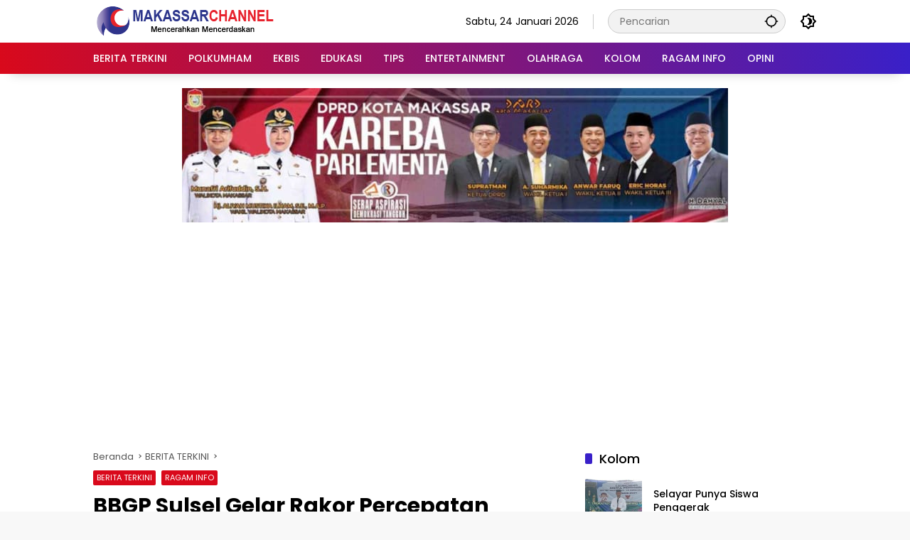

--- FILE ---
content_type: text/html; charset=UTF-8
request_url: https://makassarchannel.com/bbgp-sulsel-gelar-rakor-percepatan-penurunan-stunting/
body_size: 26848
content:
<!doctype html>
<html lang="id">
<head>
	<meta charset="UTF-8">
	<meta name="viewport" content="width=device-width, initial-scale=1">
	<link rel="profile" href="https://gmpg.org/xfn/11">

	<meta name='robots' content='index, follow, max-image-preview:large, max-snippet:-1, max-video-preview:-1' />
	<style>img:is([sizes="auto" i], [sizes^="auto," i]) { contain-intrinsic-size: 3000px 1500px }</style>
	
	<!-- This site is optimized with the Yoast SEO Premium plugin v23.4 (Yoast SEO v25.5) - https://yoast.com/wordpress/plugins/seo/ -->
	<title>BBGP Sulsel Gelar Rakor Percepatan Penurunan Stunting - Makassar Channel</title>
	<meta name="description" content="BBGP Sulsel gelar rakor penurunan stunting, selama tiga hari di Hotel Claro Makassar selama tiga hari, tanggal 8-10 Juli 2024" />
	<link rel="canonical" href="https://makassarchannel.com/bbgp-sulsel-gelar-rakor-percepatan-penurunan-stunting/" />
	<meta property="og:locale" content="id_ID" />
	<meta property="og:type" content="article" />
	<meta property="og:title" content="BBGP Sulsel Gelar Rakor Percepatan Penurunan Stunting" />
	<meta property="og:description" content="BBGP Sulsel gelar rakor penurunan stunting, selama tiga hari di Hotel Claro Makassar selama tiga hari, tanggal 8-10 Juli 2024" />
	<meta property="og:url" content="https://makassarchannel.com/bbgp-sulsel-gelar-rakor-percepatan-penurunan-stunting/" />
	<meta property="og:site_name" content="Makassar Channel" />
	<meta property="article:published_time" content="2024-07-11T10:08:05+00:00" />
	<meta property="article:modified_time" content="2024-07-11T15:01:45+00:00" />
	<meta property="og:image" content="https://makassarchannel.com/wp-content/uploads/2024/07/BBGPStunting.jpg" />
	<meta property="og:image:width" content="631" />
	<meta property="og:image:height" content="342" />
	<meta property="og:image:type" content="image/jpeg" />
	<meta name="author" content="embas" />
	<meta name="twitter:card" content="summary_large_image" />
	<meta name="twitter:label1" content="Ditulis oleh" />
	<meta name="twitter:data1" content="embas" />
	<meta name="twitter:label2" content="Estimasi waktu membaca" />
	<meta name="twitter:data2" content="3 menit" />
	<script type="application/ld+json" class="yoast-schema-graph">{"@context":"https://schema.org","@graph":[{"@type":"Article","@id":"https://makassarchannel.com/bbgp-sulsel-gelar-rakor-percepatan-penurunan-stunting/#article","isPartOf":{"@id":"https://makassarchannel.com/bbgp-sulsel-gelar-rakor-percepatan-penurunan-stunting/"},"author":{"name":"embas","@id":"https://makassarchannel.com/#/schema/person/744bc599f03f6532e5655bdbb7741b51"},"headline":"BBGP Sulsel Gelar Rakor Percepatan Penurunan Stunting","datePublished":"2024-07-11T10:08:05+00:00","dateModified":"2024-07-11T15:01:45+00:00","mainEntityOfPage":{"@id":"https://makassarchannel.com/bbgp-sulsel-gelar-rakor-percepatan-penurunan-stunting/"},"wordCount":380,"commentCount":0,"publisher":{"@id":"https://makassarchannel.com/#organization"},"image":{"@id":"https://makassarchannel.com/bbgp-sulsel-gelar-rakor-percepatan-penurunan-stunting/#primaryimage"},"thumbnailUrl":"https://makassarchannel.com/wp-content/uploads/2024/07/BBGPStunting.jpg","keywords":["Balai Besar Guru Penggerak","BBGP Sulawesi Selatan","Dr Arman Agung MPd","Prevalensi Stunting"],"articleSection":["BERITA TERKINI","RAGAM INFO"],"inLanguage":"id","potentialAction":[{"@type":"CommentAction","name":"Comment","target":["https://makassarchannel.com/bbgp-sulsel-gelar-rakor-percepatan-penurunan-stunting/#respond"]}]},{"@type":"WebPage","@id":"https://makassarchannel.com/bbgp-sulsel-gelar-rakor-percepatan-penurunan-stunting/","url":"https://makassarchannel.com/bbgp-sulsel-gelar-rakor-percepatan-penurunan-stunting/","name":"BBGP Sulsel Gelar Rakor Percepatan Penurunan Stunting - Makassar Channel","isPartOf":{"@id":"https://makassarchannel.com/#website"},"primaryImageOfPage":{"@id":"https://makassarchannel.com/bbgp-sulsel-gelar-rakor-percepatan-penurunan-stunting/#primaryimage"},"image":{"@id":"https://makassarchannel.com/bbgp-sulsel-gelar-rakor-percepatan-penurunan-stunting/#primaryimage"},"thumbnailUrl":"https://makassarchannel.com/wp-content/uploads/2024/07/BBGPStunting.jpg","datePublished":"2024-07-11T10:08:05+00:00","dateModified":"2024-07-11T15:01:45+00:00","description":"BBGP Sulsel gelar rakor penurunan stunting, selama tiga hari di Hotel Claro Makassar selama tiga hari, tanggal 8-10 Juli 2024","breadcrumb":{"@id":"https://makassarchannel.com/bbgp-sulsel-gelar-rakor-percepatan-penurunan-stunting/#breadcrumb"},"inLanguage":"id","potentialAction":[{"@type":"ReadAction","target":["https://makassarchannel.com/bbgp-sulsel-gelar-rakor-percepatan-penurunan-stunting/"]}]},{"@type":"ImageObject","inLanguage":"id","@id":"https://makassarchannel.com/bbgp-sulsel-gelar-rakor-percepatan-penurunan-stunting/#primaryimage","url":"https://makassarchannel.com/wp-content/uploads/2024/07/BBGPStunting.jpg","contentUrl":"https://makassarchannel.com/wp-content/uploads/2024/07/BBGPStunting.jpg","width":631,"height":342,"caption":"BBGP Sulsel gelar rakor penurunan penderita stunting, selama tiga hari di Hotel Claro Makassar selama tiga hari"},{"@type":"BreadcrumbList","@id":"https://makassarchannel.com/bbgp-sulsel-gelar-rakor-percepatan-penurunan-stunting/#breadcrumb","itemListElement":[{"@type":"ListItem","position":1,"name":"Beranda","item":"https://makassarchannel.com/"},{"@type":"ListItem","position":2,"name":"BBGP Sulsel Gelar Rakor Percepatan Penurunan Stunting"}]},{"@type":"WebSite","@id":"https://makassarchannel.com/#website","url":"https://makassarchannel.com/","name":"makassarchannel.com","description":"Mencerahkan Mencerdaskan","publisher":{"@id":"https://makassarchannel.com/#organization"},"potentialAction":[{"@type":"SearchAction","target":{"@type":"EntryPoint","urlTemplate":"https://makassarchannel.com/?s={search_term_string}"},"query-input":{"@type":"PropertyValueSpecification","valueRequired":true,"valueName":"search_term_string"}}],"inLanguage":"id"},{"@type":"Organization","@id":"https://makassarchannel.com/#organization","name":"makassarchannel.com","url":"https://makassarchannel.com/","logo":{"@type":"ImageObject","inLanguage":"id","@id":"https://makassarchannel.com/#/schema/logo/image/","url":"https://makassarchannel.com/wp-content/uploads/2025/02/MC-LOOGO-FIX-01.png","contentUrl":"https://makassarchannel.com/wp-content/uploads/2025/02/MC-LOOGO-FIX-01.png","width":258,"height":56,"caption":"makassarchannel.com"},"image":{"@id":"https://makassarchannel.com/#/schema/logo/image/"}},{"@type":"Person","@id":"https://makassarchannel.com/#/schema/person/744bc599f03f6532e5655bdbb7741b51","name":"embas","image":{"@type":"ImageObject","inLanguage":"id","@id":"https://makassarchannel.com/#/schema/person/image/","url":"https://secure.gravatar.com/avatar/c9d0fd7092dd0f57bb1b26094433ee80efe4ae0eb6827f465c2d567e6a303a92?s=96&d=mm&r=g","contentUrl":"https://secure.gravatar.com/avatar/c9d0fd7092dd0f57bb1b26094433ee80efe4ae0eb6827f465c2d567e6a303a92?s=96&d=mm&r=g","caption":"embas"},"url":"https://makassarchannel.com/author/makassarchannel/"}]}</script>
	<!-- / Yoast SEO Premium plugin. -->


<link rel='dns-prefetch' href='//www.googletagmanager.com' />
<link rel='dns-prefetch' href='//pagead2.googlesyndication.com' />
<link rel="alternate" type="application/rss+xml" title="Makassar Channel &raquo; Feed" href="https://makassarchannel.com/feed/" />
<link rel="alternate" type="application/rss+xml" title="Makassar Channel &raquo; Umpan Komentar" href="https://makassarchannel.com/comments/feed/" />
<link rel="alternate" type="application/rss+xml" title="Makassar Channel &raquo; BBGP Sulsel Gelar Rakor Percepatan Penurunan Stunting Umpan Komentar" href="https://makassarchannel.com/bbgp-sulsel-gelar-rakor-percepatan-penurunan-stunting/feed/" />
<script>
window._wpemojiSettings = {"baseUrl":"https:\/\/s.w.org\/images\/core\/emoji\/16.0.1\/72x72\/","ext":".png","svgUrl":"https:\/\/s.w.org\/images\/core\/emoji\/16.0.1\/svg\/","svgExt":".svg","source":{"concatemoji":"https:\/\/makassarchannel.com\/wp-includes\/js\/wp-emoji-release.min.js?ver=6.8.3"}};
/*! This file is auto-generated */
!function(s,n){var o,i,e;function c(e){try{var t={supportTests:e,timestamp:(new Date).valueOf()};sessionStorage.setItem(o,JSON.stringify(t))}catch(e){}}function p(e,t,n){e.clearRect(0,0,e.canvas.width,e.canvas.height),e.fillText(t,0,0);var t=new Uint32Array(e.getImageData(0,0,e.canvas.width,e.canvas.height).data),a=(e.clearRect(0,0,e.canvas.width,e.canvas.height),e.fillText(n,0,0),new Uint32Array(e.getImageData(0,0,e.canvas.width,e.canvas.height).data));return t.every(function(e,t){return e===a[t]})}function u(e,t){e.clearRect(0,0,e.canvas.width,e.canvas.height),e.fillText(t,0,0);for(var n=e.getImageData(16,16,1,1),a=0;a<n.data.length;a++)if(0!==n.data[a])return!1;return!0}function f(e,t,n,a){switch(t){case"flag":return n(e,"\ud83c\udff3\ufe0f\u200d\u26a7\ufe0f","\ud83c\udff3\ufe0f\u200b\u26a7\ufe0f")?!1:!n(e,"\ud83c\udde8\ud83c\uddf6","\ud83c\udde8\u200b\ud83c\uddf6")&&!n(e,"\ud83c\udff4\udb40\udc67\udb40\udc62\udb40\udc65\udb40\udc6e\udb40\udc67\udb40\udc7f","\ud83c\udff4\u200b\udb40\udc67\u200b\udb40\udc62\u200b\udb40\udc65\u200b\udb40\udc6e\u200b\udb40\udc67\u200b\udb40\udc7f");case"emoji":return!a(e,"\ud83e\udedf")}return!1}function g(e,t,n,a){var r="undefined"!=typeof WorkerGlobalScope&&self instanceof WorkerGlobalScope?new OffscreenCanvas(300,150):s.createElement("canvas"),o=r.getContext("2d",{willReadFrequently:!0}),i=(o.textBaseline="top",o.font="600 32px Arial",{});return e.forEach(function(e){i[e]=t(o,e,n,a)}),i}function t(e){var t=s.createElement("script");t.src=e,t.defer=!0,s.head.appendChild(t)}"undefined"!=typeof Promise&&(o="wpEmojiSettingsSupports",i=["flag","emoji"],n.supports={everything:!0,everythingExceptFlag:!0},e=new Promise(function(e){s.addEventListener("DOMContentLoaded",e,{once:!0})}),new Promise(function(t){var n=function(){try{var e=JSON.parse(sessionStorage.getItem(o));if("object"==typeof e&&"number"==typeof e.timestamp&&(new Date).valueOf()<e.timestamp+604800&&"object"==typeof e.supportTests)return e.supportTests}catch(e){}return null}();if(!n){if("undefined"!=typeof Worker&&"undefined"!=typeof OffscreenCanvas&&"undefined"!=typeof URL&&URL.createObjectURL&&"undefined"!=typeof Blob)try{var e="postMessage("+g.toString()+"("+[JSON.stringify(i),f.toString(),p.toString(),u.toString()].join(",")+"));",a=new Blob([e],{type:"text/javascript"}),r=new Worker(URL.createObjectURL(a),{name:"wpTestEmojiSupports"});return void(r.onmessage=function(e){c(n=e.data),r.terminate(),t(n)})}catch(e){}c(n=g(i,f,p,u))}t(n)}).then(function(e){for(var t in e)n.supports[t]=e[t],n.supports.everything=n.supports.everything&&n.supports[t],"flag"!==t&&(n.supports.everythingExceptFlag=n.supports.everythingExceptFlag&&n.supports[t]);n.supports.everythingExceptFlag=n.supports.everythingExceptFlag&&!n.supports.flag,n.DOMReady=!1,n.readyCallback=function(){n.DOMReady=!0}}).then(function(){return e}).then(function(){var e;n.supports.everything||(n.readyCallback(),(e=n.source||{}).concatemoji?t(e.concatemoji):e.wpemoji&&e.twemoji&&(t(e.twemoji),t(e.wpemoji)))}))}((window,document),window._wpemojiSettings);
</script>
<style id='wp-emoji-styles-inline-css'>

	img.wp-smiley, img.emoji {
		display: inline !important;
		border: none !important;
		box-shadow: none !important;
		height: 1em !important;
		width: 1em !important;
		margin: 0 0.07em !important;
		vertical-align: -0.1em !important;
		background: none !important;
		padding: 0 !important;
	}
</style>
<link rel='stylesheet' id='wpmedia-fonts-css' href='https://makassarchannel.com/wp-content/fonts/9328d916df857d6e03bd83ac2d915df1.css?ver=1.1.7' media='all' />
<link rel='stylesheet' id='wpmedia-style-css' href='https://makassarchannel.com/wp-content/themes/wpmedia/style.css?ver=1.1.7' media='all' />
<style id='wpmedia-style-inline-css'>
h1,h2,h3,h4,h5,h6,.reltitle,.site-title,.gmr-mainmenu ul > li > a,.gmr-secondmenu-dropdown ul > li > a,.gmr-sidemenu ul li a,.gmr-sidemenu .side-textsocial,.heading-text,.gmr-mobilemenu ul li a,#navigationamp ul li a{font-family:Poppins;font-weight:500;}h1 strong,h2 strong,h3 strong,h4 strong,h5 strong,h6 strong{font-weight:700;}.entry-content-single{font-size:16px;}body{font-family:Poppins;--font-reguler:400;--font-bold:700;--background-color:#f8f8f8;--main-color:#000000;--widget-title:#000000;--link-color-body:#000000;--hoverlink-color-body:#d9091b;--border-color:#cccccc;--button-bgcolor:#3920c9;--button-color:#ffffff;--header-bgcolor:#ffffff;--topnav-color:#000000;--topnav-link-color:#000000;--topnav-linkhover-color:#d9091b;--mainmenu-color:#ffffff;--mainmenu-hovercolor:#f1c40f;--content-bgcolor:#ffffff;--content-greycolor:#555555;--greybody-bgcolor:#eeeeee;--footer-bgcolor:#ffffff;--footer-color:#666666;--footer-linkcolor:#212121;--footer-hover-linkcolor:#d9091b;}body,body.dark-theme{--scheme-color:#d9091b;--secondscheme-color:#3920c9;}/* Generate Using Cache */
</style>

<!-- Potongan tag Google (gtag.js) ditambahkan oleh Site Kit -->
<!-- Snippet Google Analytics telah ditambahkan oleh Site Kit -->
<script src="https://www.googletagmanager.com/gtag/js?id=GT-NGM8XZQ" id="google_gtagjs-js" async></script>
<script id="google_gtagjs-js-after">
window.dataLayer = window.dataLayer || [];function gtag(){dataLayer.push(arguments);}
gtag("set","linker",{"domains":["makassarchannel.com"]});
gtag("js", new Date());
gtag("set", "developer_id.dZTNiMT", true);
gtag("config", "GT-NGM8XZQ");
</script>
<link rel="https://api.w.org/" href="https://makassarchannel.com/wp-json/" /><link rel="alternate" title="JSON" type="application/json" href="https://makassarchannel.com/wp-json/wp/v2/posts/22651" /><link rel="EditURI" type="application/rsd+xml" title="RSD" href="https://makassarchannel.com/xmlrpc.php?rsd" />
<meta name="generator" content="WordPress 6.8.3" />
<link rel='shortlink' href='https://makassarchannel.com/?p=22651' />
<link rel="alternate" title="oEmbed (JSON)" type="application/json+oembed" href="https://makassarchannel.com/wp-json/oembed/1.0/embed?url=https%3A%2F%2Fmakassarchannel.com%2Fbbgp-sulsel-gelar-rakor-percepatan-penurunan-stunting%2F" />
<link rel="alternate" title="oEmbed (XML)" type="text/xml+oembed" href="https://makassarchannel.com/wp-json/oembed/1.0/embed?url=https%3A%2F%2Fmakassarchannel.com%2Fbbgp-sulsel-gelar-rakor-percepatan-penurunan-stunting%2F&#038;format=xml" />
<meta name="generator" content="Site Kit by Google 1.170.0" /><link rel="icon" type="image/png" href="/wp-content/uploads/fbrfg/favicon-96x96.png" sizes="96x96" />
<link rel="icon" type="image/svg+xml" href="/wp-content/uploads/fbrfg/favicon.svg" />
<link rel="shortcut icon" href="/wp-content/uploads/fbrfg/favicon.ico" />
<link rel="apple-touch-icon" sizes="180x180" href="/wp-content/uploads/fbrfg/apple-touch-icon.png" />
<link rel="manifest" href="/wp-content/uploads/fbrfg/site.webmanifest" /><link rel="pingback" href="https://makassarchannel.com/xmlrpc.php">
<!-- Meta tag Google AdSense ditambahkan oleh Site Kit -->
<meta name="google-adsense-platform-account" content="ca-host-pub-2644536267352236">
<meta name="google-adsense-platform-domain" content="sitekit.withgoogle.com">
<!-- Akhir tag meta Google AdSense yang ditambahkan oleh Site Kit -->

<!-- Snippet Google AdSense telah ditambahkan oleh Site Kit -->
<script async src="https://pagead2.googlesyndication.com/pagead/js/adsbygoogle.js?client=ca-pub-8902158745891660&amp;host=ca-host-pub-2644536267352236" crossorigin="anonymous"></script>

<!-- Snippet Google AdSense penutup telah ditambahkan oleh Site Kit -->
<link rel="icon" href="https://makassarchannel.com/wp-content/uploads/2025/03/LogoMC-removebg-preview-80x80.png" sizes="32x32" />
<link rel="icon" href="https://makassarchannel.com/wp-content/uploads/2025/03/LogoMC-removebg-preview.png" sizes="192x192" />
<link rel="apple-touch-icon" href="https://makassarchannel.com/wp-content/uploads/2025/03/LogoMC-removebg-preview.png" />
<meta name="msapplication-TileImage" content="https://makassarchannel.com/wp-content/uploads/2025/03/LogoMC-removebg-preview.png" />
</head>

<body class="wp-singular post-template-default single single-post postid-22651 single-format-standard wp-custom-logo wp-embed-responsive wp-theme-wpmedia idtheme kentooz">
	<a class="skip-link screen-reader-text" href="#primary">Langsung ke konten</a>
		<div id="page" class="site">
		<div id="topnavwrap" class="gmr-topnavwrap clearfix">
			<div class="container">
				<header id="masthead" class="list-flex site-header">
					<div class="row-flex gmr-navleft">
						<div class="site-branding">
							<div class="gmr-logo"><a class="custom-logo-link" href="https://makassarchannel.com/" title="Makassar Channel" rel="home"><img class="custom-logo" src="https://makassarchannel.com/wp-content/uploads/2025/02/MC-LOOGO-FIX-01.png" width="258" height="56" alt="Makassar Channel" loading="lazy" /></a></div>						</div><!-- .site-branding -->
					</div>

					<div class="row-flex gmr-navright">
						<span class="gmr-top-date" data-lang="id"></span><div class="gmr-search desktop-only">
				<form method="get" class="gmr-searchform searchform" action="https://makassarchannel.com/">
					<input type="text" name="s" id="s" placeholder="Pencarian" />
					<input type="hidden" name="post_type[]" value="post" />
					<button type="submit" role="button" class="gmr-search-submit gmr-search-icon" aria-label="Kirim">
						<svg xmlns="http://www.w3.org/2000/svg" height="24px" viewBox="0 0 24 24" width="24px" fill="currentColor"><path d="M0 0h24v24H0V0z" fill="none"/><path d="M20.94 11c-.46-4.17-3.77-7.48-7.94-7.94V1h-2v2.06C6.83 3.52 3.52 6.83 3.06 11H1v2h2.06c.46 4.17 3.77 7.48 7.94 7.94V23h2v-2.06c4.17-.46 7.48-3.77 7.94-7.94H23v-2h-2.06zM12 19c-3.87 0-7-3.13-7-7s3.13-7 7-7 7 3.13 7 7-3.13 7-7 7z"/></svg>
					</button>
				</form>
			</div><button role="button" class="darkmode-button topnav-button" aria-label="Mode Gelap"><svg xmlns="http://www.w3.org/2000/svg" height="24px" viewBox="0 0 24 24" width="24px" fill="currentColor"><path d="M0 0h24v24H0V0z" fill="none"/><path d="M20 8.69V4h-4.69L12 .69 8.69 4H4v4.69L.69 12 4 15.31V20h4.69L12 23.31 15.31 20H20v-4.69L23.31 12 20 8.69zm-2 5.79V18h-3.52L12 20.48 9.52 18H6v-3.52L3.52 12 6 9.52V6h3.52L12 3.52 14.48 6H18v3.52L20.48 12 18 14.48zM12.29 7c-.74 0-1.45.17-2.08.46 1.72.79 2.92 2.53 2.92 4.54s-1.2 3.75-2.92 4.54c.63.29 1.34.46 2.08.46 2.76 0 5-2.24 5-5s-2.24-5-5-5z"/></svg></button><button id="gmr-responsive-menu" role="button" class="mobile-only" aria-label="Menu" data-target="#gmr-sidemenu-id" data-toggle="onoffcanvas" aria-expanded="false" rel="nofollow"><svg xmlns="http://www.w3.org/2000/svg" width="24" height="24" viewBox="0 0 24 24"><path fill="currentColor" d="m19.31 18.9l3.08 3.1L21 23.39l-3.12-3.07c-.69.43-1.51.68-2.38.68c-2.5 0-4.5-2-4.5-4.5s2-4.5 4.5-4.5s4.5 2 4.5 4.5c0 .88-.25 1.71-.69 2.4m-3.81.1a2.5 2.5 0 0 0 0-5a2.5 2.5 0 0 0 0 5M21 4v2H3V4h18M3 16v-2h6v2H3m0-5V9h18v2h-2.03c-1.01-.63-2.2-1-3.47-1s-2.46.37-3.47 1H3Z"/></svg></button>					</div>
				</header>
			</div><!-- .container -->
			<nav id="main-nav" class="main-navigation gmr-mainmenu">
				<div class="container">
					<ul id="primary-menu" class="menu"><li id="menu-item-48" class="menu-item menu-item-type-taxonomy menu-item-object-category current-post-ancestor current-menu-parent current-post-parent menu-item-48"><a href="https://makassarchannel.com/category/berita-terkini/"><span>BERITA TERKINI</span></a></li>
<li id="menu-item-53" class="menu-item menu-item-type-taxonomy menu-item-object-category menu-item-53"><a href="https://makassarchannel.com/category/polkumham/"><span>POLKUMHAM</span></a></li>
<li id="menu-item-50" class="menu-item menu-item-type-taxonomy menu-item-object-category menu-item-50"><a href="https://makassarchannel.com/category/ekbis/"><span>EKBIS</span></a></li>
<li id="menu-item-24590" class="menu-item menu-item-type-taxonomy menu-item-object-category menu-item-24590"><a href="https://makassarchannel.com/category/pendidikan/"><span>EDUKASI</span></a></li>
<li id="menu-item-21134" class="menu-item menu-item-type-taxonomy menu-item-object-category menu-item-21134"><a href="https://makassarchannel.com/category/tips-sehat/"><span>TIPS</span></a></li>
<li id="menu-item-24589" class="menu-item menu-item-type-taxonomy menu-item-object-category menu-item-24589"><a href="https://makassarchannel.com/category/entertainment/"><span>ENTERTAINMENT</span></a></li>
<li id="menu-item-55" class="menu-item menu-item-type-taxonomy menu-item-object-category menu-item-55"><a href="https://makassarchannel.com/category/olahraga/"><span>OLAHRAGA</span></a></li>
<li id="menu-item-52" class="menu-item menu-item-type-taxonomy menu-item-object-category menu-item-52"><a href="https://makassarchannel.com/category/kolom/"><span>KOLOM</span></a></li>
<li id="menu-item-54" class="menu-item menu-item-type-taxonomy menu-item-object-category current-post-ancestor current-menu-parent current-post-parent menu-item-54"><a href="https://makassarchannel.com/category/ragam-info/"><span>RAGAM INFO</span></a></li>
<li id="menu-item-27185" class="menu-item menu-item-type-taxonomy menu-item-object-category menu-item-27185"><a href="https://makassarchannel.com/category/opini/"><span>OPINI</span></a></li>
</ul>				</div>
			</nav><!-- #main-nav -->
		</div><!-- #topnavwrap -->

				
		
		<div class="gmr-topbanner text-center"><div class="container"><img src="https://makassarchannel.com/wp-content/uploads/2025/04/Banner-Pemkot.jpeg"></div></div>
		<div id="content" class="gmr-content">
			<div class="container">
				<div class="row">
<main id="primary" class="site-main col-md-8">
	
<article id="post-22651" class="post type-post hentry content-single">
				<div class="breadcrumbs" itemscope itemtype="https://schema.org/BreadcrumbList">
																						<span class="first-cl" itemprop="itemListElement" itemscope itemtype="https://schema.org/ListItem">
								<a itemscope itemtype="https://schema.org/WebPage" itemprop="item" itemid="https://makassarchannel.com/" href="https://makassarchannel.com/"><span itemprop="name">Beranda</span></a>
								<span itemprop="position" content="1"></span>
							</span>
												<span class="separator"></span>
																											<span class="0-cl" itemprop="itemListElement" itemscope itemtype="http://schema.org/ListItem">
								<a itemscope itemtype="https://schema.org/WebPage" itemprop="item" itemid="https://makassarchannel.com/category/berita-terkini/" href="https://makassarchannel.com/category/berita-terkini/"><span itemprop="name">BERITA TERKINI</span></a>
								<span itemprop="position" content="2"></span>
							</span>
												<span class="separator"></span>
																				<span class="last-cl" itemscope itemtype="https://schema.org/ListItem">
						<span itemprop="name">BBGP Sulsel Gelar Rakor Percepatan Penurunan Stunting</span>
						<span itemprop="position" content="3"></span>
						</span>
												</div>
				<header class="entry-header entry-header-single">
		<span class="cat-links-content"><a href="https://makassarchannel.com/category/berita-terkini/" title="Lihat semua posts di BERITA TERKINI">BERITA TERKINI</a><a href="https://makassarchannel.com/category/ragam-info/" title="Lihat semua posts di RAGAM INFO">RAGAM INFO</a></span><h1 class="entry-title"><strong>BBGP Sulsel Gelar Rakor Percepatan Penurunan Stunting</strong></h1><div class="list-flex clearfix"><div class="gmr-gravatar-metasingle"><a class="url" href="https://makassarchannel.com/author/makassarchannel/" title="Permalink ke: embas"><img alt='' src='https://secure.gravatar.com/avatar/c9d0fd7092dd0f57bb1b26094433ee80efe4ae0eb6827f465c2d567e6a303a92?s=40&#038;d=mm&#038;r=g' srcset='https://secure.gravatar.com/avatar/c9d0fd7092dd0f57bb1b26094433ee80efe4ae0eb6827f465c2d567e6a303a92?s=80&#038;d=mm&#038;r=g 2x' class='avatar avatar-40 photo img-cicle' height='40' width='40' decoding='async'/></a></div><div class="gmr-content-metasingle"><div class="meta-content"><span class="author vcard"><a class="url fn n" href="https://makassarchannel.com/author/makassarchannel/" title="embas">embas</a></span><span class="count-text"><svg xmlns="http://www.w3.org/2000/svg" enable-background="new 0 0 24 24" height="24px" viewBox="0 0 24 24" width="24px" fill="currentColor"><g><rect fill="none" height="24" width="24" x="0"/></g><g><path d="M22.47,5.2C22,4.96,21.51,4.76,21,4.59v12.03C19.86,16.21,18.69,16,17.5,16c-1.9,0-3.78,0.54-5.5,1.58V5.48 C10.38,4.55,8.51,4,6.5,4C4.71,4,3.02,4.44,1.53,5.2C1.2,5.36,1,5.71,1,6.08v12.08c0,0.58,0.47,0.99,1,0.99 c0.16,0,0.32-0.04,0.48-0.12C3.69,18.4,5.05,18,6.5,18c2.07,0,3.98,0.82,5.5,2c1.52-1.18,3.43-2,5.5-2c1.45,0,2.81,0.4,4.02,1.04 c0.16,0.08,0.32,0.12,0.48,0.12c0.52,0,1-0.41,1-0.99V6.08C23,5.71,22.8,5.36,22.47,5.2z M10,16.62C8.86,16.21,7.69,16,6.5,16 c-1.19,0-2.36,0.21-3.5,0.62V6.71C4.11,6.24,5.28,6,6.5,6C7.7,6,8.89,6.25,10,6.72V16.62z M19,0.5l-5,5V15l5-4.5V0.5z"/></g></svg><span class="in-count-text">2 min baca</span></span></div><div class="meta-content"><span class="posted-on"><time class="entry-date published" datetime="2024-07-11T18:08:05+08:00">11/07/2024</time><time class="updated" datetime="2024-07-11T23:01:45+08:00">11/07/2024</time></span></div></div><div class="gmr-content-share list-right"><div class="gmr-iconnotif"><a href="https://makassarchannel.com/bbgp-sulsel-gelar-rakor-percepatan-penurunan-stunting/#respond"><svg xmlns="http://www.w3.org/2000/svg" height="24px" viewBox="0 0 24 24" width="24px" fill="currentColor"><path d="M0 0h24v24H0V0z" fill="none"/><path d="M15 4v7H5.17L4 12.17V4h11m1-2H3c-.55 0-1 .45-1 1v14l4-4h10c.55 0 1-.45 1-1V3c0-.55-.45-1-1-1zm5 4h-2v9H6v2c0 .55.45 1 1 1h11l4 4V7c0-.55-.45-1-1-1z"/></svg></a></div><button id="share-modal" data-modal="gmr-popupwrap" aria-label="Bagikan"><svg xmlns="http://www.w3.org/2000/svg" height="24px" viewBox="0 0 24 24" width="24px" fill="currentColor"><path d="M0 0h24v24H0V0z" fill="none"/><path d="M18 16.08c-.76 0-1.44.3-1.96.77L8.91 12.7c.05-.23.09-.46.09-.7s-.04-.47-.09-.7l7.05-4.11c.54.5 1.25.81 2.04.81 1.66 0 3-1.34 3-3s-1.34-3-3-3-3 1.34-3 3c0 .24.04.47.09.7L8.04 9.81C7.5 9.31 6.79 9 6 9c-1.66 0-3 1.34-3 3s1.34 3 3 3c.79 0 1.5-.31 2.04-.81l7.12 4.16c-.05.21-.08.43-.08.65 0 1.61 1.31 2.92 2.92 2.92s2.92-1.31 2.92-2.92c0-1.61-1.31-2.92-2.92-2.92zM18 4c.55 0 1 .45 1 1s-.45 1-1 1-1-.45-1-1 .45-1 1-1zM6 13c-.55 0-1-.45-1-1s.45-1 1-1 1 .45 1 1-.45 1-1 1zm12 7.02c-.55 0-1-.45-1-1s.45-1 1-1 1 .45 1 1-.45 1-1 1z"/></svg></button><div id="gmr-popupwrap" class="gmr-share-popup"><div class="gmr-modalbg close-modal"></div><div class="gmr-in-popup clearfix"><span class="idt-xclose close-modal">&times;</span><h4 class="main-textshare">BBGP Sulsel Gelar Rakor Percepatan Penurunan Stunting</h4><div class="content-share"><div class="second-textshare">Sebarkan artikel ini</div><ul class="gmr-socialicon-share"><li class="facebook"><a href="https://www.facebook.com/sharer/sharer.php?u=https%3A%2F%2Fmakassarchannel.com%2Fbbgp-sulsel-gelar-rakor-percepatan-penurunan-stunting%2F" target="_blank" rel="nofollow" data-title="Facebook" title="Facebook"><svg xmlns="http://www.w3.org/2000/svg" width="0.63em" height="1em" viewBox="0 0 320 512"><path fill="currentColor" d="m279.14 288l14.22-92.66h-88.91v-60.13c0-25.35 12.42-50.06 52.24-50.06h40.42V6.26S260.43 0 225.36 0c-73.22 0-121.08 44.38-121.08 124.72v70.62H22.89V288h81.39v224h100.17V288z"/></svg></a></li><li class="twitter"><a href="https://twitter.com/intent/tweet?url=https%3A%2F%2Fmakassarchannel.com%2Fbbgp-sulsel-gelar-rakor-percepatan-penurunan-stunting%2F&amp;text=BBGP%20Sulsel%20Gelar%20Rakor%20Percepatan%20Penurunan%20Stunting" target="_blank" rel="nofollow" data-title="Twitter" title="Twitter"><svg xmlns="http://www.w3.org/2000/svg" width="24" height="24" viewBox="0 0 24 24"><path fill="currentColor" d="M18.205 2.25h3.308l-7.227 8.26l8.502 11.24H16.13l-5.214-6.817L4.95 21.75H1.64l7.73-8.835L1.215 2.25H8.04l4.713 6.231l5.45-6.231Zm-1.161 17.52h1.833L7.045 4.126H5.078L17.044 19.77Z"/></svg></a></li><li class="telegram"><a href="https://t.me/share/url?url=https%3A%2F%2Fmakassarchannel.com%2Fbbgp-sulsel-gelar-rakor-percepatan-penurunan-stunting%2F&amp;text=BBGP%20Sulsel%20Gelar%20Rakor%20Percepatan%20Penurunan%20Stunting" target="_blank" rel="nofollow" data-title="Telegram" title="Telegram"><svg xmlns="http://www.w3.org/2000/svg" width="0.88em" height="1em" viewBox="0 0 448 512"><path fill="currentColor" d="m446.7 98.6l-67.6 318.8c-5.1 22.5-18.4 28.1-37.3 17.5l-103-75.9l-49.7 47.8c-5.5 5.5-10.1 10.1-20.7 10.1l7.4-104.9l190.9-172.5c8.3-7.4-1.8-11.5-12.9-4.1L117.8 284L16.2 252.2c-22.1-6.9-22.5-22.1 4.6-32.7L418.2 66.4c18.4-6.9 34.5 4.1 28.5 32.2z"/></svg></a></li><li class="pinterest"><a href="https://pinterest.com/pin/create/button/?url=https%3A%2F%2Fmakassarchannel.com%2Fbbgp-sulsel-gelar-rakor-percepatan-penurunan-stunting%2F&amp;desciption=BBGP%20Sulsel%20Gelar%20Rakor%20Percepatan%20Penurunan%20Stunting&amp;media=https%3A%2F%2Fmakassarchannel.com%2Fwp-content%2Fuploads%2F2024%2F07%2FBBGPStunting.jpg" target="_blank" rel="nofollow" data-title="Pin" title="Pin"><svg xmlns="http://www.w3.org/2000/svg" width="24" height="24" viewBox="-4.5 -2 24 24"><path fill="currentColor" d="M6.17 13.097c-.506 2.726-1.122 5.34-2.95 6.705c-.563-4.12.829-7.215 1.475-10.5c-1.102-1.91.133-5.755 2.457-4.808c2.86 1.166-2.477 7.102 1.106 7.844c3.741.774 5.269-6.683 2.949-9.109C7.855-.272 1.45 3.15 2.238 8.163c.192 1.226 1.421 1.598.491 3.29C.584 10.962-.056 9.22.027 6.897C.159 3.097 3.344.435 6.538.067c4.04-.466 7.831 1.527 8.354 5.44c.59 4.416-1.823 9.2-6.142 8.855c-1.171-.093-1.663-.69-2.58-1.265z"/></svg></a></li><li class="whatsapp"><a href="https://api.whatsapp.com/send?text=BBGP%20Sulsel%20Gelar%20Rakor%20Percepatan%20Penurunan%20Stunting https%3A%2F%2Fmakassarchannel.com%2Fbbgp-sulsel-gelar-rakor-percepatan-penurunan-stunting%2F" target="_blank" rel="nofollow" data-title="WhatsApp" title="WhatsApp"><svg xmlns="http://www.w3.org/2000/svg" width="0.88em" height="1em" viewBox="0 0 448 512"><path fill="currentColor" d="M380.9 97.1C339 55.1 283.2 32 223.9 32c-122.4 0-222 99.6-222 222c0 39.1 10.2 77.3 29.6 111L0 480l117.7-30.9c32.4 17.7 68.9 27 106.1 27h.1c122.3 0 224.1-99.6 224.1-222c0-59.3-25.2-115-67.1-157zm-157 341.6c-33.2 0-65.7-8.9-94-25.7l-6.7-4l-69.8 18.3L72 359.2l-4.4-7c-18.5-29.4-28.2-63.3-28.2-98.2c0-101.7 82.8-184.5 184.6-184.5c49.3 0 95.6 19.2 130.4 54.1c34.8 34.9 56.2 81.2 56.1 130.5c0 101.8-84.9 184.6-186.6 184.6zm101.2-138.2c-5.5-2.8-32.8-16.2-37.9-18c-5.1-1.9-8.8-2.8-12.5 2.8c-3.7 5.6-14.3 18-17.6 21.8c-3.2 3.7-6.5 4.2-12 1.4c-32.6-16.3-54-29.1-75.5-66c-5.7-9.8 5.7-9.1 16.3-30.3c1.8-3.7.9-6.9-.5-9.7c-1.4-2.8-12.5-30.1-17.1-41.2c-4.5-10.8-9.1-9.3-12.5-9.5c-3.2-.2-6.9-.2-10.6-.2c-3.7 0-9.7 1.4-14.8 6.9c-5.1 5.6-19.4 19-19.4 46.3c0 27.3 19.9 53.7 22.6 57.4c2.8 3.7 39.1 59.7 94.8 83.8c35.2 15.2 49 16.5 66.6 13.9c10.7-1.6 32.8-13.4 37.4-26.4c4.6-13 4.6-24.1 3.2-26.4c-1.3-2.5-5-3.9-10.5-6.6z"/></svg></a></li></ul></div></div></div></div></div>	</header><!-- .entry-header -->
				<figure class="post-thumbnail gmr-thumbnail-single">
				<img width="631" height="342" src="https://makassarchannel.com/wp-content/uploads/2024/07/BBGPStunting.jpg" class="attachment-post-thumbnail size-post-thumbnail wp-post-image" alt="BBGP Sulsel gelar rakor penurunan penderita stunting, selama tiga hari di Hotel Claro Makassar selama tiga hari" decoding="async" fetchpriority="high" srcset="https://makassarchannel.com/wp-content/uploads/2024/07/BBGPStunting.jpg 631w, https://makassarchannel.com/wp-content/uploads/2024/07/BBGPStunting-300x163.jpg 300w" sizes="(max-width: 631px) 100vw, 631px" />							</figure>
			
	<div class="single-wrap">
		<div class="entry-content entry-content-single clearfix">
			<p><strong>MAKASSARCHANNEL, MAKASSAR</strong> – Balai Besar Guru Penggerak, <a href="https://makassarchannel.com/kepala-bbgp-sulsel-buka-pelatihan-pengimbasan-pelaksana-psp/">BBGP Sulsel</a> gelar rakor percepatan penurunan <a href="https://upk.kemkes.go.id/new/4-gejala-stunting-yang-harus-diwaspadai">stunting</a>, selama tiga hari di <a href="https://www.claromakassar.com/">Hotel Claro Makassar</a>.</p>
<p>Hadir Sekretaris Direktorat Jenderal Guru dan Tenaga Kependidikan Temu Ismail SPd Msi, Direktur KSPSTK Dr Kasiman SPd.</p>
<p>Bunda PAUD dari semua kabupaten dan kota se Sulsel juga hadir serta <a href="https://makassarchannel.com/bunda-paud-wajo-kunjungi-paud-ceria-bbgp-sulsel/">Pokja PAUD</a> kabupaten dan kota se Sulawesi Selatan.</p>
<p>Ada juga <a href="https://makassarchannel.com/wahidah-arman-agung-ketua-dharma-wanita-persatuan-bbgp-sulsel/">Dharma Wanita Persatuan</a> UPT Kemendikbudristek, Kepala BPMP Sulsel, Kepala Bahasa Sulsel, Kepala Pelestarian Kebudayaan, serta kepala BPPMPV KPTK Sulsel.</p>
<p>Rakor ini melibatkan juga Dinas Pemberdayaan Masyarakat dan Desa Sulawesi Selatan sebagai pemateri membahas peran desa dalam pelatihan guru PAUD di desa.</p>
<p>Direktur Jenderal Guru dan Tenaga Kependidikan Prof Dr Nunuk Suryani MPd ketika membuka acara tersebut mengatakan, harus serius mengatasi stunting yang merupakan isu nasional.</p>
<h5><strong>Tugas Bersama</strong></h5>
<p>“Stunting bukan hanya masalah kesehatan, tetapi juga berdampak pada kualitas sumber daya manusia dan daya saing bangsa,” kata Nunuk Suryanti.</p>
<p>Penurunan stunting menurut Nunuk Suryanti memerlukan upaya bersama dari semua pihak, baik pemerintah, swasta, maupun masyarakat.</p>
<p>“Melalui rapat koordinasi ini,  kita dapat menyatukan komitmen dan langkah untuk mencapai target penurunan stunting,&#8221; ujar Prof Nunuk.</p>
<p>Beragam paparan dan diskusi terkait intervensi stunting di kabupaten dan kota di Sulawesi Selatan muncul dalam kegiatan tersebut.</p>
<p>Materi yang dibahas dalam rakor antara lain : Peran Dan Dukungan Bunda PAUD Provinsi Sulawesi Selatan Untuk Percepan Penurunan Stunting;</p>
<p>Kebutuhan Gizi Anak Usia Dini; dan Peran Desa Dalam Pelatihan Guru PAUD di Desa.</p>
<h5><strong>Penurunan Prevalensi Stunting</strong></h5>
<p>Peserta rapat juga berkesempatan untuk saling berbagi pengalaman dan praktik terbaik dalam penurunan stunting.</p>
<p>Harapannya, melalui rakor ini menjadi momentum untuk memperkuat komitmen dan langkah bersama mewujudkan generasi Indonesia yang bebas stunting.</p>
<p>Sehingga bisa mencapai target nasional penurunan prevalensi stunting sebesar 14 persen pada tahun 2024.</p>
<p>Sementara itu, Kepala Balai Besar Guru Penggerak Sulawesi Selatan Dr Arman Agung MPd mengatakan, Kemendikbudristek mendapat mandat melaksanakan peningkatan mutu dan kompetensi guru PAUD dalam upaya percepatan penurunan stunting.</p>
<p>Salah satu indikator yang harus terealisasi tahun 2024 adalah 90 persen desa memiliki guru PAUD terlatih.</p>
<p>“Rakor ini untuk mengkoordinasikan penyelesaian target program percepatan penurunan stunting, meningkatkan pemahaman kabupaten dan kota dalam pelaksanaan pelatihan guru PAUD,” kata Arman Agung.</p>
<p>Pada hari ketiga rakor, hadir Kepala Dinas Kesehatan Sulsel Dr dr Ishaq Iskandar mewakili Pj Gubernur menyampaikan  materi terkait komitmen daerah dalam percepatan penurunan stunting di Sulawesi Selatan. <strong>(mun)</strong></p>

			<footer class="entry-footer entry-footer-single">
				<span class="tags-links"><span class="idt-tagtitle">Tag:</span> <a href="https://makassarchannel.com/tag/balai-besar-guru-penggerak/" rel="tag">Balai Besar Guru Penggerak</a> <a href="https://makassarchannel.com/tag/bbgp-sulawesi-selatan/" rel="tag">BBGP Sulawesi Selatan</a> <a href="https://makassarchannel.com/tag/dr-arman-agung-mpd/" rel="tag">Dr Arman Agung MPd</a> <a href="https://makassarchannel.com/tag/prevalensi-stunting/" rel="tag">Prevalensi Stunting</a></span>												<div class="gmr-nextposts-button">
					<a href="https://makassarchannel.com/kesbangpol-sinjai-rakor-netralitas-asn/" class="nextposts-content-link" title="Kesbangpol Sinjai Rakor Netralitas ASN">
													<div class="post-thumbnail">
								<img width="80" height="80" src="https://makassarchannel.com/wp-content/uploads/2024/07/ASNSinjai-150x150.jpg" class="attachment-thumbnail size-thumbnail wp-post-image" alt="Badan Kesatuan Bangsa dan Politik, Kesbangpol Sinjai rakor netralitas ASN (Aparat Sipil Negara) pada Pemilihan Umum 2024." decoding="async" />							</div>
													<div class="nextposts-content">
							<div class="recent-title">Kesbangpol Sinjai Rakor Netralitas ASN</div>
						</div>
						<div class="nextposts-icon">
							<svg xmlns="http://www.w3.org/2000/svg" enable-background="new 0 0 24 24" height="24px" viewBox="0 0 24 24" width="24px" fill="currentColor"><g><path d="M0,0h24v24H0V0z" fill="none"/></g><g><polygon points="6.23,20.23 8,22 18,12 8,2 6.23,3.77 14.46,12"/></g></svg>
						</div>
					</a>
				</div>
							</footer><!-- .entry-footer -->
		</div><!-- .entry-content -->
			</div>
	<div class="list-flex"><div class="gmr-iconnotif"><a href="https://makassarchannel.com/bbgp-sulsel-gelar-rakor-percepatan-penurunan-stunting/#respond"><svg xmlns="http://www.w3.org/2000/svg" height="24px" viewBox="0 0 24 24" width="24px" fill="currentColor"><path d="M0 0h24v24H0V0z" fill="none"/><path d="M15 4v7H5.17L4 12.17V4h11m1-2H3c-.55 0-1 .45-1 1v14l4-4h10c.55 0 1-.45 1-1V3c0-.55-.45-1-1-1zm5 4h-2v9H6v2c0 .55.45 1 1 1h11l4 4V7c0-.55-.45-1-1-1z"/></svg></a></div><div class="gmr-content-share list-right"><ul class="gmr-socialicon-share"><li class="facebook"><a href="https://www.facebook.com/sharer/sharer.php?u=https%3A%2F%2Fmakassarchannel.com%2Fbbgp-sulsel-gelar-rakor-percepatan-penurunan-stunting%2F" target="_blank" rel="nofollow" data-title="Facebook" title="Facebook"><svg xmlns="http://www.w3.org/2000/svg" width="0.63em" height="1em" viewBox="0 0 320 512"><path fill="currentColor" d="m279.14 288l14.22-92.66h-88.91v-60.13c0-25.35 12.42-50.06 52.24-50.06h40.42V6.26S260.43 0 225.36 0c-73.22 0-121.08 44.38-121.08 124.72v70.62H22.89V288h81.39v224h100.17V288z"/></svg></a></li><li class="twitter"><a href="https://twitter.com/intent/tweet?url=https%3A%2F%2Fmakassarchannel.com%2Fbbgp-sulsel-gelar-rakor-percepatan-penurunan-stunting%2F&amp;text=BBGP%20Sulsel%20Gelar%20Rakor%20Percepatan%20Penurunan%20Stunting" target="_blank" rel="nofollow" data-title="Twitter" title="Twitter"><svg xmlns="http://www.w3.org/2000/svg" width="24" height="24" viewBox="0 0 24 24"><path fill="currentColor" d="M18.205 2.25h3.308l-7.227 8.26l8.502 11.24H16.13l-5.214-6.817L4.95 21.75H1.64l7.73-8.835L1.215 2.25H8.04l4.713 6.231l5.45-6.231Zm-1.161 17.52h1.833L7.045 4.126H5.078L17.044 19.77Z"/></svg></a></li><li class="telegram"><a href="https://t.me/share/url?url=https%3A%2F%2Fmakassarchannel.com%2Fbbgp-sulsel-gelar-rakor-percepatan-penurunan-stunting%2F&amp;text=BBGP%20Sulsel%20Gelar%20Rakor%20Percepatan%20Penurunan%20Stunting" target="_blank" rel="nofollow" data-title="Telegram" title="Telegram"><svg xmlns="http://www.w3.org/2000/svg" width="0.88em" height="1em" viewBox="0 0 448 512"><path fill="currentColor" d="m446.7 98.6l-67.6 318.8c-5.1 22.5-18.4 28.1-37.3 17.5l-103-75.9l-49.7 47.8c-5.5 5.5-10.1 10.1-20.7 10.1l7.4-104.9l190.9-172.5c8.3-7.4-1.8-11.5-12.9-4.1L117.8 284L16.2 252.2c-22.1-6.9-22.5-22.1 4.6-32.7L418.2 66.4c18.4-6.9 34.5 4.1 28.5 32.2z"/></svg></a></li><li class="whatsapp"><a href="https://api.whatsapp.com/send?text=BBGP%20Sulsel%20Gelar%20Rakor%20Percepatan%20Penurunan%20Stunting https%3A%2F%2Fmakassarchannel.com%2Fbbgp-sulsel-gelar-rakor-percepatan-penurunan-stunting%2F" target="_blank" rel="nofollow" data-title="WhatsApp" title="WhatsApp"><svg xmlns="http://www.w3.org/2000/svg" width="0.88em" height="1em" viewBox="0 0 448 512"><path fill="currentColor" d="M380.9 97.1C339 55.1 283.2 32 223.9 32c-122.4 0-222 99.6-222 222c0 39.1 10.2 77.3 29.6 111L0 480l117.7-30.9c32.4 17.7 68.9 27 106.1 27h.1c122.3 0 224.1-99.6 224.1-222c0-59.3-25.2-115-67.1-157zm-157 341.6c-33.2 0-65.7-8.9-94-25.7l-6.7-4l-69.8 18.3L72 359.2l-4.4-7c-18.5-29.4-28.2-63.3-28.2-98.2c0-101.7 82.8-184.5 184.6-184.5c49.3 0 95.6 19.2 130.4 54.1c34.8 34.9 56.2 81.2 56.1 130.5c0 101.8-84.9 184.6-186.6 184.6zm101.2-138.2c-5.5-2.8-32.8-16.2-37.9-18c-5.1-1.9-8.8-2.8-12.5 2.8c-3.7 5.6-14.3 18-17.6 21.8c-3.2 3.7-6.5 4.2-12 1.4c-32.6-16.3-54-29.1-75.5-66c-5.7-9.8 5.7-9.1 16.3-30.3c1.8-3.7.9-6.9-.5-9.7c-1.4-2.8-12.5-30.1-17.1-41.2c-4.5-10.8-9.1-9.3-12.5-9.5c-3.2-.2-6.9-.2-10.6-.2c-3.7 0-9.7 1.4-14.8 6.9c-5.1 5.6-19.4 19-19.4 46.3c0 27.3 19.9 53.7 22.6 57.4c2.8 3.7 39.1 59.7 94.8 83.8c35.2 15.2 49 16.5 66.6 13.9c10.7-1.6 32.8-13.4 37.4-26.4c4.6-13 4.6-24.1 3.2-26.4c-1.3-2.5-5-3.9-10.5-6.6z"/></svg></a></li></ul></div></div><div class="gmr-related-post"><h3 class="related-text sub-title">Pos Terkait</h3><div class="wpmedia-list-gallery related-gallery"><div class="list-gallery"><div class="module-smallthumb"><a href="https://makassarchannel.com/beasiswa-lpdp-resmi-dibuka-simak-informasi-lengkap-syarat-cara-mendaftar/" class="post-thumbnail" title="Beasiswa LPDP Resmi Dibuka, Simak Informasi Lengkap, Syarat, Cara Mendaftar" rel="bookmark"><img width="350" height="220" src="https://makassarchannel.com/wp-content/uploads/2026/01/IMG_20260123_174527-1-350x220.jpg" class="attachment-medium_large size-medium_large wp-post-image" alt="" decoding="async" loading="lazy" /></a><span class="cat-links-content"><a href="https://makassarchannel.com/category/berita-terkini/" title="Lihat semua posts di BERITA TERKINI">BERITA TERKINI</a></span></div><div class="list-gallery-title"><a href="https://makassarchannel.com/beasiswa-lpdp-resmi-dibuka-simak-informasi-lengkap-syarat-cara-mendaftar/" class="recent-title heading-text" title="Beasiswa LPDP Resmi Dibuka, Simak Informasi Lengkap, Syarat, Cara Mendaftar" rel="bookmark">Beasiswa LPDP Resmi Dibuka, Simak Informasi Lengkap, Syarat, Cara Mendaftar</a></div></div><div class="list-gallery"><div class="module-smallthumb"><a href="https://makassarchannel.com/fifgroup-borong-tiga-penghargaan-best-marketing-brands-award-2026/" class="post-thumbnail" title="FIFGROUP Borong Tiga Penghargaan Best Marketing Brands Award 2026" rel="bookmark"><img width="350" height="220" src="https://makassarchannel.com/wp-content/uploads/2026/01/Foto-2-350x220.jpg" class="attachment-medium_large size-medium_large wp-post-image" alt="Awal tahun 2026, FIFGROUP borong tiga penghargaan Best Marketing Brands Award 2026 dalam Marketing &amp; Halal Summit 2026." decoding="async" loading="lazy" /></a><span class="cat-links-content"><a href="https://makassarchannel.com/category/berita-terkini/" title="Lihat semua posts di BERITA TERKINI">BERITA TERKINI</a></span></div><div class="list-gallery-title"><a href="https://makassarchannel.com/fifgroup-borong-tiga-penghargaan-best-marketing-brands-award-2026/" class="recent-title heading-text" title="FIFGROUP Borong Tiga Penghargaan Best Marketing Brands Award 2026" rel="bookmark">FIFGROUP Borong Tiga Penghargaan Best Marketing Brands Award 2026</a></div></div><div class="list-gallery"><div class="module-smallthumb"><a href="https://makassarchannel.com/tim-sar-sudah-menemukan-semua-korban-pesawat-atr/" class="post-thumbnail" title="Tim SAR Sudah Menemukan Semua Korban Pesawat ATR" rel="bookmark"><img width="350" height="220" src="https://makassarchannel.com/wp-content/uploads/2026/01/IMG_20260123_143326-350x220.jpg" class="attachment-medium_large size-medium_large wp-post-image" alt="" decoding="async" loading="lazy" /></a><span class="cat-links-content"><a href="https://makassarchannel.com/category/berita-terkini/" title="Lihat semua posts di BERITA TERKINI">BERITA TERKINI</a></span></div><div class="list-gallery-title"><a href="https://makassarchannel.com/tim-sar-sudah-menemukan-semua-korban-pesawat-atr/" class="recent-title heading-text" title="Tim SAR Sudah Menemukan Semua Korban Pesawat ATR" rel="bookmark">Tim SAR Sudah Menemukan Semua Korban Pesawat ATR</a></div></div><div class="list-gallery"><div class="module-smallthumb"><a href="https://makassarchannel.com/geely-luncurkan-galaxy-v900/" class="post-thumbnail" title="Geely Luncurkan Galaxy V900" rel="bookmark"><img width="350" height="220" src="https://makassarchannel.com/wp-content/uploads/2026/01/geely-galaxy-350x220.jpg" class="attachment-medium_large size-medium_large wp-post-image" alt="Perusahaan otomotif Cina, Geely Luncurkan Galaxy V900 dan menjadi pesaing baru bagi model premium seperti Toyota Alphard" decoding="async" loading="lazy" /></a><span class="cat-links-content"><a href="https://makassarchannel.com/category/berita-terkini/" title="Lihat semua posts di BERITA TERKINI">BERITA TERKINI</a></span></div><div class="list-gallery-title"><a href="https://makassarchannel.com/geely-luncurkan-galaxy-v900/" class="recent-title heading-text" title="Geely Luncurkan Galaxy V900" rel="bookmark">Geely Luncurkan Galaxy V900</a></div></div><div class="list-gallery"><div class="module-smallthumb"><a href="https://makassarchannel.com/pemkot-makassar-kembali-menata-terminal/" class="post-thumbnail" title="Pemkot Makassar Kembali Menata Terminal" rel="bookmark"><img width="350" height="220" src="https://makassarchannel.com/wp-content/uploads/2026/01/IMG_20260123_105139-1-350x220.jpg" class="attachment-medium_large size-medium_large wp-post-image" alt="" decoding="async" loading="lazy" /></a><span class="cat-links-content"><a href="https://makassarchannel.com/category/berita-terkini/" title="Lihat semua posts di BERITA TERKINI">BERITA TERKINI</a></span></div><div class="list-gallery-title"><a href="https://makassarchannel.com/pemkot-makassar-kembali-menata-terminal/" class="recent-title heading-text" title="Pemkot Makassar Kembali Menata Terminal" rel="bookmark">Pemkot Makassar Kembali Menata Terminal</a></div></div><div class="list-gallery"><div class="module-smallthumb"><a href="https://makassarchannel.com/tim-sar-temukan-lagi-enam-korban-jatuhnya-pesawat-atr/" class="post-thumbnail" title="Tim SAR Temukan Lagi Enam Korban Jatuhnya Pesawat ATR" rel="bookmark"><img width="350" height="220" src="https://makassarchannel.com/wp-content/uploads/2026/01/IMG_20260122_210757-350x220.jpg" class="attachment-medium_large size-medium_large wp-post-image" alt="" decoding="async" loading="lazy" /></a><span class="cat-links-content"><a href="https://makassarchannel.com/category/berita-terkini/" title="Lihat semua posts di BERITA TERKINI">BERITA TERKINI</a></span></div><div class="list-gallery-title"><a href="https://makassarchannel.com/tim-sar-temukan-lagi-enam-korban-jatuhnya-pesawat-atr/" class="recent-title heading-text" title="Tim SAR Temukan Lagi Enam Korban Jatuhnya Pesawat ATR" rel="bookmark">Tim SAR Temukan Lagi Enam Korban Jatuhnya Pesawat ATR</a></div></div></div></div>
</article><!-- #post-22651 -->

<div id="comments" class="comments-area">

		<div id="respond" class="comment-respond">
		<h3 id="reply-title" class="comment-reply-title">Tinggalkan Balasan <small><a rel="nofollow" id="cancel-comment-reply-link" href="/bbgp-sulsel-gelar-rakor-percepatan-penurunan-stunting/#respond" style="display:none;">Batalkan balasan</a></small></h3><p class="must-log-in">Anda harus <a href="https://makassarchannel.com/wp-login.php?redirect_to=https%3A%2F%2Fmakassarchannel.com%2Fbbgp-sulsel-gelar-rakor-percepatan-penurunan-stunting%2F">masuk</a> untuk berkomentar.</p>	</div><!-- #respond -->
	
</div><!-- #comments -->
<div class="gmr-related-post"><h3 class="related-text sub-title">Baca Juga</h3><article class="post type-post"><div class="box-item"><a href="https://makassarchannel.com/beasiswa-lpdp-resmi-dibuka-simak-informasi-lengkap-syarat-cara-mendaftar/" class="post-thumbnail" title="Beasiswa LPDP Resmi Dibuka, Simak Informasi Lengkap, Syarat, Cara Mendaftar" rel="bookmark"><img width="180" height="130" src="https://makassarchannel.com/wp-content/uploads/2026/01/IMG_20260123_174527-1-180x130.jpg" class="attachment-medium size-medium wp-post-image" alt="" decoding="async" loading="lazy" /></a><div class="box-content"><div class="reltitle"><a href="https://makassarchannel.com/beasiswa-lpdp-resmi-dibuka-simak-informasi-lengkap-syarat-cara-mendaftar/" title="Beasiswa LPDP Resmi Dibuka, Simak Informasi Lengkap, Syarat, Cara Mendaftar" rel="bookmark">Beasiswa LPDP Resmi Dibuka, Simak Informasi Lengkap, Syarat, Cara Mendaftar</a></div><div class="gmr-meta-topic"><span class="meta-content"><span class="cat-links-content"><a href="https://makassarchannel.com/category/berita-terkini/" title="Lihat semua posts di BERITA TERKINI">BERITA TERKINI</a></span><span class="posted-on"><time class="entry-date published updated" datetime="2026-01-23T18:24:10+08:00">23/01/2026</time></span></span></div><div class="entry-content entry-content-archive"><p>MAKASSARCHANNEL &#8211; Program beasiswa Lembaga Pengelola Dana Pendidikan&#8230;</p>
</div></div></div></article><article class="post type-post"><div class="box-item"><a href="https://makassarchannel.com/fifgroup-borong-tiga-penghargaan-best-marketing-brands-award-2026/" class="post-thumbnail" title="FIFGROUP Borong Tiga Penghargaan Best Marketing Brands Award 2026" rel="bookmark"><img width="180" height="130" src="https://makassarchannel.com/wp-content/uploads/2026/01/Foto-2-180x130.jpg" class="attachment-medium size-medium wp-post-image" alt="Awal tahun 2026, FIFGROUP borong tiga penghargaan Best Marketing Brands Award 2026 dalam Marketing &amp; Halal Summit 2026." decoding="async" loading="lazy" /></a><div class="box-content"><div class="reltitle"><a href="https://makassarchannel.com/fifgroup-borong-tiga-penghargaan-best-marketing-brands-award-2026/" title="FIFGROUP Borong Tiga Penghargaan Best Marketing Brands Award 2026" rel="bookmark">FIFGROUP Borong Tiga Penghargaan Best Marketing Brands Award 2026</a></div><div class="gmr-meta-topic"><span class="meta-content"><span class="cat-links-content"><a href="https://makassarchannel.com/category/berita-terkini/" title="Lihat semua posts di BERITA TERKINI">BERITA TERKINI</a></span><span class="posted-on"><time class="entry-date published updated" datetime="2026-01-23T15:45:31+08:00">23/01/2026</time></span></span></div><div class="entry-content entry-content-archive"><p>MAKASSARCHANNEL.COM – Awal tahun 2026, FIFGROUP borong tiga&#8230;</p>
</div></div></div></article><article class="post type-post"><div class="box-item"><a href="https://makassarchannel.com/tim-sar-sudah-menemukan-semua-korban-pesawat-atr/" class="post-thumbnail" title="Tim SAR Sudah Menemukan Semua Korban Pesawat ATR" rel="bookmark"><img width="180" height="130" src="https://makassarchannel.com/wp-content/uploads/2026/01/IMG_20260123_143326-180x130.jpg" class="attachment-medium size-medium wp-post-image" alt="" decoding="async" loading="lazy" /></a><div class="box-content"><div class="reltitle"><a href="https://makassarchannel.com/tim-sar-sudah-menemukan-semua-korban-pesawat-atr/" title="Tim SAR Sudah Menemukan Semua Korban Pesawat ATR" rel="bookmark">Tim SAR Sudah Menemukan Semua Korban Pesawat ATR</a></div><div class="gmr-meta-topic"><span class="meta-content"><span class="cat-links-content"><a href="https://makassarchannel.com/category/berita-terkini/" title="Lihat semua posts di BERITA TERKINI">BERITA TERKINI</a></span><span class="posted-on"><time class="entry-date published" datetime="2026-01-23T14:59:22+08:00">23/01/2026</time><time class="updated" datetime="2026-01-23T15:43:35+08:00">23/01/2026</time></span></span></div><div class="entry-content entry-content-archive"><p>MAKASSARCHANNEL &#8211; Tim SAR gabungan telah menemukan seluruh&#8230;</p>
</div></div></div></article><article class="post type-post"><div class="box-item"><a href="https://makassarchannel.com/geely-luncurkan-galaxy-v900/" class="post-thumbnail" title="Geely Luncurkan Galaxy V900" rel="bookmark"><img width="180" height="130" src="https://makassarchannel.com/wp-content/uploads/2026/01/geely-galaxy-180x130.jpg" class="attachment-medium size-medium wp-post-image" alt="Perusahaan otomotif Cina, Geely Luncurkan Galaxy V900 dan menjadi pesaing baru bagi model premium seperti Toyota Alphard" decoding="async" loading="lazy" /></a><div class="box-content"><div class="reltitle"><a href="https://makassarchannel.com/geely-luncurkan-galaxy-v900/" title="Geely Luncurkan Galaxy V900" rel="bookmark">Geely Luncurkan Galaxy V900</a></div><div class="gmr-meta-topic"><span class="meta-content"><span class="cat-links-content"><a href="https://makassarchannel.com/category/berita-terkini/" title="Lihat semua posts di BERITA TERKINI">BERITA TERKINI</a></span><span class="posted-on"><time class="entry-date published updated" datetime="2026-01-23T14:15:07+08:00">23/01/2026</time></span></span></div><div class="entry-content entry-content-archive"><p>MAKASSARCHANNEL.COM – Perusahaan otomotif Cina, Geely luncurkan Galaxy&#8230;</p>
</div></div></div></article><article class="post type-post"><div class="box-item"><a href="https://makassarchannel.com/pemkot-makassar-kembali-menata-terminal/" class="post-thumbnail" title="Pemkot Makassar Kembali Menata Terminal" rel="bookmark"><img width="180" height="130" src="https://makassarchannel.com/wp-content/uploads/2026/01/IMG_20260123_105139-1-180x130.jpg" class="attachment-medium size-medium wp-post-image" alt="" decoding="async" loading="lazy" /></a><div class="box-content"><div class="reltitle"><a href="https://makassarchannel.com/pemkot-makassar-kembali-menata-terminal/" title="Pemkot Makassar Kembali Menata Terminal" rel="bookmark">Pemkot Makassar Kembali Menata Terminal</a></div><div class="gmr-meta-topic"><span class="meta-content"><span class="cat-links-content"><a href="https://makassarchannel.com/category/berita-terkini/" title="Lihat semua posts di BERITA TERKINI">BERITA TERKINI</a></span><span class="posted-on"><time class="entry-date published updated" datetime="2026-01-23T11:13:27+08:00">23/01/2026</time></span></span></div><div class="entry-content entry-content-archive"><p>MAKASSARCHANNEL, MAKASSAR &#8211; Pemerintah Kota Makassar kembali menata&#8230;</p>
</div></div></div></article><article class="post type-post"><div class="box-item"><a href="https://makassarchannel.com/tim-sar-temukan-lagi-enam-korban-jatuhnya-pesawat-atr/" class="post-thumbnail" title="Tim SAR Temukan Lagi Enam Korban Jatuhnya Pesawat ATR" rel="bookmark"><img width="180" height="130" src="https://makassarchannel.com/wp-content/uploads/2026/01/IMG_20260122_210757-180x130.jpg" class="attachment-medium size-medium wp-post-image" alt="" decoding="async" loading="lazy" /></a><div class="box-content"><div class="reltitle"><a href="https://makassarchannel.com/tim-sar-temukan-lagi-enam-korban-jatuhnya-pesawat-atr/" title="Tim SAR Temukan Lagi Enam Korban Jatuhnya Pesawat ATR" rel="bookmark">Tim SAR Temukan Lagi Enam Korban Jatuhnya Pesawat ATR</a></div><div class="gmr-meta-topic"><span class="meta-content"><span class="cat-links-content"><a href="https://makassarchannel.com/category/berita-terkini/" title="Lihat semua posts di BERITA TERKINI">BERITA TERKINI</a></span><span class="posted-on"><time class="entry-date published updated" datetime="2026-01-22T21:35:48+08:00">22/01/2026</time></span></span></div><div class="entry-content entry-content-archive"><p>MAKASSARCHANNEL, PANGKEP &#8211; Tim SAR gabungan kembali menemukan&#8230;</p>
</div></div></div></article></div>
</main><!-- #main -->


<aside id="secondary" class="widget-area col-md-4 pos-sticky">
	<section id="wpmedia-popular-4" class="widget wpmedia-popular"><div class="page-header widget-titlewrap"><h2 class="widget-title">Kolom</h2></div>				<ul class="wpmedia-rp-widget">
											<li class="clearfix">
																<a class="post-thumbnail small-thumb" href="https://makassarchannel.com/selayar-punya-siswa-penggerak/" title="Selayar Punya Siswa Penggerak">
										<img width="80" height="80" src="https://makassarchannel.com/wp-content/uploads/2024/05/SISWAGerak-150x150.jpg" class="attachment-thumbnail size-thumbnail wp-post-image" alt="Selayar Punya Siswa Penggerak" decoding="async" loading="lazy" />									</a>
									<div class="recent-content"><a class="recent-title heading-text" href="https://makassarchannel.com/selayar-punya-siswa-penggerak/" title="Selayar Punya Siswa Penggerak" rel="bookmark">Selayar Punya Siswa Penggerak</a><div class="meta-content meta-content-flex"><span class="posted-on"><time class="entry-date published" datetime="2024-05-01T11:12:28+08:00">01/05/2024</time><time class="updated" datetime="2024-05-01T11:41:12+08:00">01/05/2024</time></span><span class="count-text"><svg xmlns="http://www.w3.org/2000/svg" height="24px" viewBox="0 0 24 24" width="24px" fill="currentColor"><path d="M0 0h24v24H0V0z" fill="none"/><path d="M12 6c3.79 0 7.17 2.13 8.82 5.5C19.17 14.87 15.79 17 12 17s-7.17-2.13-8.82-5.5C4.83 8.13 8.21 6 12 6m0-2C7 4 2.73 7.11 1 11.5 2.73 15.89 7 19 12 19s9.27-3.11 11-7.5C21.27 7.11 17 4 12 4zm0 5c1.38 0 2.5 1.12 2.5 2.5S13.38 14 12 14s-2.5-1.12-2.5-2.5S10.62 9 12 9m0-2c-2.48 0-4.5 2.02-4.5 4.5S9.52 16 12 16s4.5-2.02 4.5-4.5S14.48 7 12 7z"/></svg> <span class="in-count-text">1106</span></span></div></div>						</li>
												<li class="clearfix">
																<a class="post-thumbnail small-thumb" href="https://makassarchannel.com/20-tahun-mengajar-di-pulau-terluar-sulsel-honor-rp250-per-bulan/" title="20 Tahun Mengajar Di Pulau Terluar Sulsel Honor Rp250 Per Bulan">
										<img width="80" height="80" src="https://makassarchannel.com/wp-content/uploads/2024/11/RustanGuru-150x150.jpg" class="attachment-thumbnail size-thumbnail wp-post-image" alt="20 Tahun Mengajar Di Pulau Terluar Sulsel Honor Rp250 Per Bulan" decoding="async" loading="lazy" />									</a>
									<div class="recent-content"><a class="recent-title heading-text" href="https://makassarchannel.com/20-tahun-mengajar-di-pulau-terluar-sulsel-honor-rp250-per-bulan/" title="20 Tahun Mengajar Di Pulau Terluar Sulsel Honor Rp250 Per Bulan" rel="bookmark">20 Tahun Mengajar Di Pulau Terluar Sulsel Honor Rp250 Per Bulan</a><div class="meta-content meta-content-flex"><span class="posted-on"><time class="entry-date published updated" datetime="2024-11-29T19:21:33+08:00">29/11/2024</time></span><span class="count-text"><svg xmlns="http://www.w3.org/2000/svg" height="24px" viewBox="0 0 24 24" width="24px" fill="currentColor"><path d="M0 0h24v24H0V0z" fill="none"/><path d="M12 6c3.79 0 7.17 2.13 8.82 5.5C19.17 14.87 15.79 17 12 17s-7.17-2.13-8.82-5.5C4.83 8.13 8.21 6 12 6m0-2C7 4 2.73 7.11 1 11.5 2.73 15.89 7 19 12 19s9.27-3.11 11-7.5C21.27 7.11 17 4 12 4zm0 5c1.38 0 2.5 1.12 2.5 2.5S13.38 14 12 14s-2.5-1.12-2.5-2.5S10.62 9 12 9m0-2c-2.48 0-4.5 2.02-4.5 4.5S9.52 16 12 16s4.5-2.02 4.5-4.5S14.48 7 12 7z"/></svg> <span class="in-count-text">1076</span></span></div></div>						</li>
												<li class="clearfix">
																<a class="post-thumbnail small-thumb" href="https://makassarchannel.com/selamat-tinggal-lampu-minyak/" title="Selamat Tinggal Lampu Minyak">
										<img width="80" height="80" src="https://makassarchannel.com/wp-content/uploads/2025/06/ListrikMenra-80x80.jpg" class="attachment-thumbnail size-thumbnail wp-post-image" alt="Selamat Tinggal Lampu Minyak" decoding="async" loading="lazy" />									</a>
									<div class="recent-content"><a class="recent-title heading-text" href="https://makassarchannel.com/selamat-tinggal-lampu-minyak/" title="Selamat Tinggal Lampu Minyak" rel="bookmark">Selamat Tinggal Lampu Minyak</a><div class="meta-content meta-content-flex"><span class="posted-on"><time class="entry-date published updated" datetime="2025-06-03T17:42:59+08:00">03/06/2025</time></span><span class="count-text"><svg xmlns="http://www.w3.org/2000/svg" height="24px" viewBox="0 0 24 24" width="24px" fill="currentColor"><path d="M0 0h24v24H0V0z" fill="none"/><path d="M12 6c3.79 0 7.17 2.13 8.82 5.5C19.17 14.87 15.79 17 12 17s-7.17-2.13-8.82-5.5C4.83 8.13 8.21 6 12 6m0-2C7 4 2.73 7.11 1 11.5 2.73 15.89 7 19 12 19s9.27-3.11 11-7.5C21.27 7.11 17 4 12 4zm0 5c1.38 0 2.5 1.12 2.5 2.5S13.38 14 12 14s-2.5-1.12-2.5-2.5S10.62 9 12 9m0-2c-2.48 0-4.5 2.02-4.5 4.5S9.52 16 12 16s4.5-2.02 4.5-4.5S14.48 7 12 7z"/></svg> <span class="in-count-text">929</span></span></div></div>						</li>
												<li class="clearfix">
																<a class="post-thumbnail small-thumb" href="https://makassarchannel.com/program-sinjai-terang/" title="Program Sinjai Terang">
										<img width="80" height="80" src="https://makassarchannel.com/wp-content/uploads/2025/06/PLN-Haeran-80x80.jpg" class="attachment-thumbnail size-thumbnail wp-post-image" alt="Program Sinjai Terang" decoding="async" loading="lazy" />									</a>
									<div class="recent-content"><a class="recent-title heading-text" href="https://makassarchannel.com/program-sinjai-terang/" title="Program Sinjai Terang" rel="bookmark">Program Sinjai Terang</a><div class="meta-content meta-content-flex"><span class="posted-on"><time class="entry-date published" datetime="2025-06-12T17:09:06+08:00">12/06/2025</time><time class="updated" datetime="2025-06-12T17:14:31+08:00">12/06/2025</time></span><span class="count-text"><svg xmlns="http://www.w3.org/2000/svg" height="24px" viewBox="0 0 24 24" width="24px" fill="currentColor"><path d="M0 0h24v24H0V0z" fill="none"/><path d="M12 6c3.79 0 7.17 2.13 8.82 5.5C19.17 14.87 15.79 17 12 17s-7.17-2.13-8.82-5.5C4.83 8.13 8.21 6 12 6m0-2C7 4 2.73 7.11 1 11.5 2.73 15.89 7 19 12 19s9.27-3.11 11-7.5C21.27 7.11 17 4 12 4zm0 5c1.38 0 2.5 1.12 2.5 2.5S13.38 14 12 14s-2.5-1.12-2.5-2.5S10.62 9 12 9m0-2c-2.48 0-4.5 2.02-4.5 4.5S9.52 16 12 16s4.5-2.02 4.5-4.5S14.48 7 12 7z"/></svg> <span class="in-count-text">916</span></span></div></div>						</li>
										</ul>
				</section><section id="wpmedia-popular-3" class="widget wpmedia-popular"><div class="page-header widget-titlewrap"><h2 class="widget-title">Ekbis</h2></div>				<ul class="wpmedia-rp-widget">
												<li class="clearfix">
																	<a class="post-thumbnail big-thumb" href="https://makassarchannel.com/harga-emas-naik-lagi/" title="Harga Emas Naik Lagi">
										<img width="350" height="220" src="https://makassarchannel.com/wp-content/uploads/2025/05/Emas-ok-350x220.jpg" class="attachment-medium_large size-medium_large wp-post-image" alt="Harga Emas Naik Lagi" decoding="async" loading="lazy" /><div class="inner-thumbnail"><div class="recent-content"><span class="recent-title heading-text">Harga Emas Naik Lagi</span><div class="meta-content meta-content-flex"><span class="posted-on"><time class="entry-date published" datetime="2026-01-13T11:31:25+08:00">13/01/2026</time><time class="updated" datetime="2026-01-13T11:34:17+08:00">13/01/2026</time></span><span class="count-text"><svg xmlns="http://www.w3.org/2000/svg" height="24px" viewBox="0 0 24 24" width="24px" fill="currentColor"><path d="M0 0h24v24H0V0z" fill="none"/><path d="M20 2H4c-1.1 0-2 .9-2 2v18l4-4h14c1.1 0 2-.9 2-2V4c0-1.1-.9-2-2-2zm0 14H6l-2 2V4h16v12z"/></svg> <span class="in-count-text">0</span></span></div></div></div>									</a>
																</li>
														<li class="clearfix">
																		<a class="post-thumbnail small-thumb" href="https://makassarchannel.com/ombak-setinggi-2-meter-hantam-kmp-bontoharu/" title="Ombak Setinggi 2 Meter Hantam KMP Bontoharu">
											<img width="80" height="45" src="https://makassarchannel.com/wp-content/uploads/2026/01/Bontoharu-e1769051538394.webp" class="attachment-thumbnail size-thumbnail wp-post-image" alt="Ombak Setinggi 2 Meter Hantam KMP Bontoharu" decoding="async" loading="lazy" />										</a>
										<div class="recent-content"><a class="recent-title heading-text" href="https://makassarchannel.com/ombak-setinggi-2-meter-hantam-kmp-bontoharu/" title="Ombak Setinggi 2 Meter Hantam KMP Bontoharu" rel="bookmark">Ombak Setinggi 2 Meter Hantam KMP Bontoharu</a><div class="meta-content meta-content-flex"><span class="posted-on"><time class="entry-date published updated" datetime="2026-01-22T11:24:03+08:00">22/01/2026</time></span><span class="count-text"><svg xmlns="http://www.w3.org/2000/svg" height="24px" viewBox="0 0 24 24" width="24px" fill="currentColor"><path d="M0 0h24v24H0V0z" fill="none"/><path d="M20 2H4c-1.1 0-2 .9-2 2v18l4-4h14c1.1 0 2-.9 2-2V4c0-1.1-.9-2-2-2zm0 14H6l-2 2V4h16v12z"/></svg> <span class="in-count-text">0</span></span></div></div>							</li>
														<li class="clearfix">
																		<a class="post-thumbnail small-thumb" href="https://makassarchannel.com/susunan-pengurus-penbis-rampung/" title="Susunan Pengurus Penbis Rampung">
											<img width="80" height="80" src="https://makassarchannel.com/wp-content/uploads/2025/12/Penbis-struktur-80x80.jpg" class="attachment-thumbnail size-thumbnail wp-post-image" alt="Susunan Pengurus Penbis Rampung" decoding="async" loading="lazy" />										</a>
										<div class="recent-content"><a class="recent-title heading-text" href="https://makassarchannel.com/susunan-pengurus-penbis-rampung/" title="Susunan Pengurus Penbis Rampung" rel="bookmark">Susunan Pengurus Penbis Rampung</a><div class="meta-content meta-content-flex"><span class="posted-on"><time class="entry-date published updated" datetime="2025-12-26T22:25:07+08:00">26/12/2025</time></span><span class="count-text"><svg xmlns="http://www.w3.org/2000/svg" height="24px" viewBox="0 0 24 24" width="24px" fill="currentColor"><path d="M0 0h24v24H0V0z" fill="none"/><path d="M20 2H4c-1.1 0-2 .9-2 2v18l4-4h14c1.1 0 2-.9 2-2V4c0-1.1-.9-2-2-2zm0 14H6l-2 2V4h16v12z"/></svg> <span class="in-count-text">0</span></span></div></div>							</li>
														<li class="clearfix">
																		<a class="post-thumbnail small-thumb" href="https://makassarchannel.com/warga-saukang-sinjai-timur-nikmati-biogas-dari-limbah-ternak/" title="Warga Saukang Sinjai Timur Nikmati Biogas Dari Limbah Ternak">
											<img width="80" height="80" src="https://makassarchannel.com/wp-content/uploads/2026/01/KampugEenergiSinjai-80x80.jpg" class="attachment-thumbnail size-thumbnail wp-post-image" alt="Warga Saukang Sinjai Timur Nikmati Biogas Dari Limbah Ternak" decoding="async" loading="lazy" />										</a>
										<div class="recent-content"><a class="recent-title heading-text" href="https://makassarchannel.com/warga-saukang-sinjai-timur-nikmati-biogas-dari-limbah-ternak/" title="Warga Saukang Sinjai Timur Nikmati Biogas Dari Limbah Ternak" rel="bookmark">Warga Saukang Sinjai Timur Nikmati Biogas Dari Limbah Ternak</a><div class="meta-content meta-content-flex"><span class="posted-on"><time class="entry-date published updated" datetime="2026-01-13T19:30:19+08:00">13/01/2026</time></span><span class="count-text"><svg xmlns="http://www.w3.org/2000/svg" height="24px" viewBox="0 0 24 24" width="24px" fill="currentColor"><path d="M0 0h24v24H0V0z" fill="none"/><path d="M20 2H4c-1.1 0-2 .9-2 2v18l4-4h14c1.1 0 2-.9 2-2V4c0-1.1-.9-2-2-2zm0 14H6l-2 2V4h16v12z"/></svg> <span class="in-count-text">0</span></span></div></div>							</li>
											</ul>
				</section><section id="wpmedia-rp-3" class="widget wpmedia-recent"><div class="page-header widget-titlewrap"><h2 class="widget-title">Polkumham</h2></div>				<ul class="wpmedia-rp-widget">
											<li class="clearfix">
																<a class="post-thumbnail small-thumb" href="https://makassarchannel.com/rusdi-masse-mundur-dari-partai-nasdem/" title="Rusdi Masse Mundur Dari Partai NasDem">
										<img width="80" height="80" src="https://makassarchannel.com/wp-content/uploads/2026/01/RusdiMasse-80x80.jpg" class="attachment-thumbnail size-thumbnail wp-post-image" alt="Rusdi Masse Mundur Dari Partai NasDem" decoding="async" loading="lazy" />									</a>
									<div class="recent-content"><a class="recent-title heading-text" href="https://makassarchannel.com/rusdi-masse-mundur-dari-partai-nasdem/" title="Rusdi Masse Mundur Dari Partai NasDem" rel="bookmark">Rusdi Masse Mundur Dari Partai NasDem</a><div class="meta-content"><span class="posted-on"><time class="entry-date published updated" datetime="2026-01-22T18:13:19+08:00">22/01/2026</time></span></div></div>						</li>
												<li class="clearfix">
																<a class="post-thumbnail small-thumb" href="https://makassarchannel.com/anjing-pelacak-cari-korban-pesawat-atr-42-500/" title="Anjing Pelacak Cari Korban Pesawat ATR 42-500">
										<img width="80" height="80" src="https://makassarchannel.com/wp-content/uploads/2026/01/AnjingPesawat-80x80.webp" class="attachment-thumbnail size-thumbnail wp-post-image" alt="Anjing Pelacak Cari Korban Pesawat ATR 42-500" decoding="async" loading="lazy" />									</a>
									<div class="recent-content"><a class="recent-title heading-text" href="https://makassarchannel.com/anjing-pelacak-cari-korban-pesawat-atr-42-500/" title="Anjing Pelacak Cari Korban Pesawat ATR 42-500" rel="bookmark">Anjing Pelacak Cari Korban Pesawat ATR 42-500</a><div class="meta-content"><span class="posted-on"><time class="entry-date published updated" datetime="2026-01-21T20:47:59+08:00">21/01/2026</time></span></div></div>						</li>
												<li class="clearfix">
																<a class="post-thumbnail small-thumb" href="https://makassarchannel.com/kpk-siapkan-21-desa-antikorupsi-di-sulsel/" title="KPK Siapkan 21 Desa Antikorupsi di Sulsel">
										<img width="80" height="80" src="https://makassarchannel.com/wp-content/uploads/2026/01/IMG_20260121_112649-80x80.jpg" class="attachment-thumbnail size-thumbnail wp-post-image" alt="KPK Siapkan 21 Desa Antikorupsi di Sulsel" decoding="async" loading="lazy" />									</a>
									<div class="recent-content"><a class="recent-title heading-text" href="https://makassarchannel.com/kpk-siapkan-21-desa-antikorupsi-di-sulsel/" title="KPK Siapkan 21 Desa Antikorupsi di Sulsel" rel="bookmark">KPK Siapkan 21 Desa Antikorupsi di Sulsel</a><div class="meta-content"><span class="posted-on"><time class="entry-date published" datetime="2026-01-21T11:52:20+08:00">21/01/2026</time><time class="updated" datetime="2026-01-21T12:00:25+08:00">21/01/2026</time></span></div></div>						</li>
												<li class="clearfix">
																<a class="post-thumbnail small-thumb" href="https://makassarchannel.com/prabowo-cabut-izin-28-perusahaan/" title="Prabowo Cabut Izin 28 Perusahaan">
										<img width="80" height="80" src="https://makassarchannel.com/wp-content/uploads/2026/01/rabowo-CabutIzin-80x80.jpeg" class="attachment-thumbnail size-thumbnail wp-post-image" alt="Prabowo Cabut Izin 28 Perusahaan" decoding="async" loading="lazy" />									</a>
									<div class="recent-content"><a class="recent-title heading-text" href="https://makassarchannel.com/prabowo-cabut-izin-28-perusahaan/" title="Prabowo Cabut Izin 28 Perusahaan" rel="bookmark">Prabowo Cabut Izin 28 Perusahaan</a><div class="meta-content"><span class="posted-on"><time class="entry-date published updated" datetime="2026-01-21T02:34:25+08:00">21/01/2026</time></span></div></div>						</li>
										</ul>
				</section><section id="wpmedia-rp-5" class="widget wpmedia-recent"><div class="page-header widget-titlewrap"><h2 class="widget-title">Opini</h2><div class="icon-linktitle"><a class="heading-text" href="https://www.makassarchannel.com/opini" title="Selengkapnya"><svg xmlns="http://www.w3.org/2000/svg" height="24px" viewBox="0 0 24 24" width="24px" fill="currentColor"><path d="M0 0h24v24H0V0z" fill="none"/><path d="M19 19H5V5h7V3H5c-1.11 0-2 .9-2 2v14c0 1.1.89 2 2 2h14c1.1 0 2-.9 2-2v-7h-2v7zM14 3v2h3.59l-9.83 9.83 1.41 1.41L19 6.41V10h2V3h-7z"/></svg></a></div></div>				<ul class="wpmedia-rp-widget">
											<li class="clearfix">
																<a class="post-thumbnail small-thumb" href="https://makassarchannel.com/refleksi-nilai-pendidikan-dalam-peristiwa-isra-mikraj/" title="Refleksi Nilai Pendidikan Dalam Peristiwa Isra Mikraj">
										<img width="80" height="80" src="https://makassarchannel.com/wp-content/uploads/2026/01/yusranAthirah-80x80.jpg" class="attachment-thumbnail size-thumbnail wp-post-image" alt="Refleksi Nilai Pendidikan Dalam Peristiwa Isra Mikraj" decoding="async" loading="lazy" />									</a>
									<div class="recent-content"><a class="recent-title heading-text" href="https://makassarchannel.com/refleksi-nilai-pendidikan-dalam-peristiwa-isra-mikraj/" title="Refleksi Nilai Pendidikan Dalam Peristiwa Isra Mikraj" rel="bookmark">Refleksi Nilai Pendidikan Dalam Peristiwa Isra Mikraj</a><div class="meta-content"><span class="posted-on"><time class="entry-date published updated" datetime="2026-01-16T15:37:31+08:00">16/01/2026</time></span></div></div>						</li>
												<li class="clearfix">
																<a class="post-thumbnail small-thumb" href="https://makassarchannel.com/jangan-menilai-dari-katanya/" title="Jangan Menilai Dari Katanya">
										<img width="80" height="80" src="https://makassarchannel.com/wp-content/uploads/2026/01/yusranAthirah-80x80.jpg" class="attachment-thumbnail size-thumbnail wp-post-image" alt="Jangan Menilai Dari Katanya" decoding="async" loading="lazy" />									</a>
									<div class="recent-content"><a class="recent-title heading-text" href="https://makassarchannel.com/jangan-menilai-dari-katanya/" title="Jangan Menilai Dari Katanya" rel="bookmark">Jangan Menilai Dari Katanya</a><div class="meta-content"><span class="posted-on"><time class="entry-date published updated" datetime="2026-01-13T12:05:53+08:00">13/01/2026</time></span></div></div>						</li>
												<li class="clearfix">
																<a class="post-thumbnail small-thumb" href="https://makassarchannel.com/arogansi-amerika-dan-kenaifan-dunia-internasional/" title="Arogansi Amerika Dan Kenaifan Dunia Internasional">
										<img width="80" height="80" src="https://makassarchannel.com/wp-content/uploads/2026/01/Imam-Shamsi-Ali-80x80.jpg" class="attachment-thumbnail size-thumbnail wp-post-image" alt="Arogansi Amerika Dan Kenaifan Dunia Internasional" decoding="async" loading="lazy" />									</a>
									<div class="recent-content"><a class="recent-title heading-text" href="https://makassarchannel.com/arogansi-amerika-dan-kenaifan-dunia-internasional/" title="Arogansi Amerika Dan Kenaifan Dunia Internasional" rel="bookmark">Arogansi Amerika Dan Kenaifan Dunia Internasional</a><div class="meta-content"><span class="posted-on"><time class="entry-date published" datetime="2026-01-07T14:13:17+08:00">07/01/2026</time><time class="updated" datetime="2026-01-07T14:16:35+08:00">07/01/2026</time></span></div></div>						</li>
												<li class="clearfix">
																<a class="post-thumbnail small-thumb" href="https://makassarchannel.com/kembali-ke-sekolah-kembali-ke-jalan-jihad-menuntut-ilmu/" title="Kembali Ke Sekolah, Kembali Ke Jalan Jihad Menuntut Ilmu">
										<img width="80" height="80" src="https://makassarchannel.com/wp-content/uploads/2026/01/yusranAthirah-80x80.jpg" class="attachment-thumbnail size-thumbnail wp-post-image" alt="Kembali Ke Sekolah, Kembali Ke Jalan Jihad Menuntut Ilmu" decoding="async" loading="lazy" />									</a>
									<div class="recent-content"><a class="recent-title heading-text" href="https://makassarchannel.com/kembali-ke-sekolah-kembali-ke-jalan-jihad-menuntut-ilmu/" title="Kembali Ke Sekolah, Kembali Ke Jalan Jihad Menuntut Ilmu" rel="bookmark">Kembali Ke Sekolah, Kembali Ke Jalan Jihad Menuntut Ilmu</a><div class="meta-content"><span class="posted-on"><time class="entry-date published updated" datetime="2026-01-03T23:37:05+08:00">03/01/2026</time></span></div></div>						</li>
										</ul>
				</section></aside><!-- #secondary -->
			</div>
		</div>
			</div><!-- .gmr-content -->

	<footer id="colophon" class="site-footer">
					<div id="footer-sidebar" class="widget-footer" role="complementary">
				<div class="container">
					<div class="row">
													<div class="footer-column col-md-4">
								<section id="wpmedia-addr-3" class="widget wpmedia-address"><div class="page-header widget-titlewrap widget-titleimg"><h3 class="widget-title"><span class="img-titlebg" style="background-image:url('https://makassarchannel.com/wp-content/uploads/2025/01/image.png');"></span></h3></div><div class="widget-subtitle">Mencerahkan Mencerdaskan</div><div class="wpmedia-contactinfo"><div class="wpmedia-address"><svg xmlns="http://www.w3.org/2000/svg" height="24px" viewBox="0 0 24 24" width="24px" fill="currentColor"><path d="M0 0h24v24H0z" fill="none"/><path d="M12 12c-1.1 0-2-.9-2-2s.9-2 2-2 2 .9 2 2-.9 2-2 2zm6-1.8C18 6.57 15.35 4 12 4s-6 2.57-6 6.2c0 2.34 1.95 5.44 6 9.14 4.05-3.7 6-6.8 6-9.14zM12 2c4.2 0 8 3.22 8 8.2 0 3.32-2.67 7.25-8 11.8-5.33-4.55-8-8.48-8-11.8C4 5.22 7.8 2 12 2z"/></svg><div class="addr-content">Jl. Adhyaksa No.2 Makassar</div></div><div class="wpmedia-phone"><svg xmlns="http://www.w3.org/2000/svg" height="24px" viewBox="0 0 24 24" width="24px" fill="currentColor"><path d="M0 0h24v24H0V0z" fill="none"/><path d="M6.54 5c.06.89.21 1.76.45 2.59l-1.2 1.2c-.41-1.2-.67-2.47-.76-3.79h1.51m9.86 12.02c.85.24 1.72.39 2.6.45v1.49c-1.32-.09-2.59-.35-3.8-.75l1.2-1.19M7.5 3H4c-.55 0-1 .45-1 1 0 9.39 7.61 17 17 17 .55 0 1-.45 1-1v-3.49c0-.55-.45-1-1-1-1.24 0-2.45-.2-3.57-.57-.1-.04-.21-.05-.31-.05-.26 0-.51.1-.71.29l-2.2 2.2c-2.83-1.45-5.15-3.76-6.59-6.59l2.2-2.2c.28-.28.36-.67.25-1.02C8.7 6.45 8.5 5.25 8.5 4c0-.55-.45-1-1-1z"/></svg><div class="addr-content">082191529789</div></div><div class="wpmedia-mail"><svg xmlns="http://www.w3.org/2000/svg" height="24px" viewBox="0 0 24 24" width="24px" fill="currentColor"><path d="M0 0h24v24H0V0z" fill="none"/><path d="M22 6c0-1.1-.9-2-2-2H4c-1.1 0-2 .9-2 2v12c0 1.1.9 2 2 2h16c1.1 0 2-.9 2-2V6zm-2 0l-8 4.99L4 6h16zm0 12H4V8l8 5 8-5v10z"/></svg><div class="addr-content"><a href="mailto:&#109;a&#107;a&#115;sar&#99;&#104;&#97;&#110;n&#101;l&#99;&#111;m&#64;gmail.&#99;o&#109;" title="Kirim Mail" target="_blank">makassarchannelcom@gmail.com</a></div></div></div></section>							</div>
																			<div class="footer-column col-md-4">
								<section id="categories-4" class="widget widget_categories"><h3 class="widget-title">Kategori</h3><form action="https://makassarchannel.com" method="get"><label class="screen-reader-text" for="cat">Kategori</label><select  name='cat' id='cat' class='postform'>
	<option value='-1'>Pilih Kategori</option>
	<option class="level-0" value="11">BERITA TERKINI</option>
	<option class="level-0" value="17731">BUMN</option>
	<option class="level-0" value="15913">DPRD Kota Makassar</option>
	<option class="level-0" value="4">EDUKASI</option>
	<option class="level-0" value="3">EKBIS</option>
	<option class="level-0" value="7">ENTERTAINMENT</option>
	<option class="level-0" value="551">INTERNASIONAL</option>
	<option class="level-0" value="17521">KALIMANTAN UTARA</option>
	<option class="level-0" value="8">KOLOM</option>
	<option class="level-0" value="17502">KORUPSI</option>
	<option class="level-0" value="15186">Masakan</option>
	<option class="level-0" value="14">Media Cyber</option>
	<option class="level-0" value="6">OLAHRAGA</option>
	<option class="level-0" value="15802">OPINI</option>
	<option class="level-0" value="17734">OTOMOTIF</option>
	<option class="level-0" value="14342">Pemerintah</option>
	<option class="level-0" value="17453">PEMERINTAH DAERAH</option>
	<option class="level-0" value="16817">Pemkot Makassar</option>
	<option class="level-0" value="14537">Pendidikan</option>
	<option class="level-0" value="2">POLKUMHAM</option>
	<option class="level-0" value="9">RAGAM INFO</option>
	<option class="level-0" value="13">Redaksi</option>
	<option class="level-0" value="15201">Selebritis</option>
	<option class="level-0" value="14450">Sport</option>
	<option class="level-0" value="17847">SULAWESI BARAT</option>
	<option class="level-0" value="12922">TIPS SEHAT</option>
	<option class="level-0" value="1">Uncategorised</option>
	<option class="level-0" value="5">WISATA</option>
</select>
</form><script>
(function() {
	var dropdown = document.getElementById( "cat" );
	function onCatChange() {
		if ( dropdown.options[ dropdown.selectedIndex ].value > 0 ) {
			dropdown.parentNode.submit();
		}
	}
	dropdown.onchange = onCatChange;
})();
</script>
</section>							</div>
																			<div class="footer-column col-md-4">
								<section id="pages-5" class="widget widget_pages"><h3 class="widget-title">Laman</h3>
			<ul>
				<li class="page_item page-item-17"><a href="https://makassarchannel.com/home/">Home</a></li>
<li class="page_item page-item-24400"><a href="https://makassarchannel.com/pedoman-media-siber/">Pedoman Media Siber</a></li>
<li class="page_item page-item-24398"><a href="https://makassarchannel.com/redaksi/">Redaksi</a></li>
<li class="page_item page-item-24393"><a href="https://makassarchannel.com/tentang-kami/">Tentang Kami</a></li>
			</ul>

			</section>							</div>
																													</div>
				</div>
			</div>
				<div class="container">
			<div class="site-info">
				<div class="gmr-social-icons"><ul class="social-icon"><li><a href="#" title="Facebook" class="facebook" target="_blank" rel="nofollow"><svg xmlns="http://www.w3.org/2000/svg" xmlns:xlink="http://www.w3.org/1999/xlink" aria-hidden="true" focusable="false" width="1em" height="1em" style="vertical-align: -0.125em;-ms-transform: rotate(360deg); -webkit-transform: rotate(360deg); transform: rotate(360deg);" preserveAspectRatio="xMidYMid meet" viewBox="0 0 24 24"><path d="M13 9h4.5l-.5 2h-4v9h-2v-9H7V9h4V7.128c0-1.783.186-2.43.534-3.082a3.635 3.635 0 0 1 1.512-1.512C13.698 2.186 14.345 2 16.128 2c.522 0 .98.05 1.372.15V4h-1.372c-1.324 0-1.727.078-2.138.298c-.304.162-.53.388-.692.692c-.22.411-.298.814-.298 2.138V9z" fill="#888888"/><rect x="0" y="0" width="24" height="24" fill="rgba(0, 0, 0, 0)" /></svg></a></li><li><a href="#" title="Twitter" class="twitter" target="_blank" rel="nofollow"><svg xmlns="http://www.w3.org/2000/svg" width="24" height="24" viewBox="0 0 24 24"><path fill="currentColor" d="M18.205 2.25h3.308l-7.227 8.26l8.502 11.24H16.13l-5.214-6.817L4.95 21.75H1.64l7.73-8.835L1.215 2.25H8.04l4.713 6.231l5.45-6.231Zm-1.161 17.52h1.833L7.045 4.126H5.078L17.044 19.77Z"/></svg></a></li><li><a href="#" title="Instagram" class="instagram" target="_blank" rel="nofollow"><svg xmlns="http://www.w3.org/2000/svg" xmlns:xlink="http://www.w3.org/1999/xlink" aria-hidden="true" focusable="false" width="1em" height="1em" style="vertical-align: -0.125em;-ms-transform: rotate(360deg); -webkit-transform: rotate(360deg); transform: rotate(360deg);" preserveAspectRatio="xMidYMid meet" viewBox="0 0 256 256"><path d="M128 80a48 48 0 1 0 48 48a48.054 48.054 0 0 0-48-48zm0 80a32 32 0 1 1 32-32a32.036 32.036 0 0 1-32 32zm44-132H84a56.064 56.064 0 0 0-56 56v88a56.064 56.064 0 0 0 56 56h88a56.064 56.064 0 0 0 56-56V84a56.064 56.064 0 0 0-56-56zm40 144a40.045 40.045 0 0 1-40 40H84a40.045 40.045 0 0 1-40-40V84a40.045 40.045 0 0 1 40-40h88a40.045 40.045 0 0 1 40 40zm-20-96a12 12 0 1 1-12-12a12 12 0 0 1 12 12z" fill="#888888"/><rect x="0" y="0" width="256" height="256" fill="rgba(0, 0, 0, 0)" /></svg></a></li><li><a href="#" title="Youtube" class="youtube" target="_blank" rel="nofollow"><svg xmlns="http://www.w3.org/2000/svg" xmlns:xlink="http://www.w3.org/1999/xlink" aria-hidden="true" focusable="false" width="1em" height="1em" style="vertical-align: -0.125em;-ms-transform: rotate(360deg); -webkit-transform: rotate(360deg); transform: rotate(360deg);" preserveAspectRatio="xMidYMid meet" viewBox="0 0 24 24"><path d="M19.606 6.995c-.076-.298-.292-.523-.539-.592C18.63 6.28 16.5 6 12 6s-6.628.28-7.069.403c-.244.068-.46.293-.537.592C4.285 7.419 4 9.196 4 12s.285 4.58.394 5.006c.076.297.292.522.538.59C5.372 17.72 7.5 18 12 18s6.629-.28 7.069-.403c.244-.068.46-.293.537-.592C19.715 16.581 20 14.8 20 12s-.285-4.58-.394-5.005zm1.937-.497C22 8.28 22 12 22 12s0 3.72-.457 5.502c-.254.985-.997 1.76-1.938 2.022C17.896 20 12 20 12 20s-5.893 0-7.605-.476c-.945-.266-1.687-1.04-1.938-2.022C2 15.72 2 12 2 12s0-3.72.457-5.502c.254-.985.997-1.76 1.938-2.022C6.107 4 12 4 12 4s5.896 0 7.605.476c.945.266 1.687 1.04 1.938 2.022zM10 15.5v-7l6 3.5l-6 3.5z" fill="#888888"/><rect x="0" y="0" width="24" height="24" fill="rgba(0, 0, 0, 0)" /></svg></a></li><li><a href="https://makassarchannel.com/feed/" title="RSS" class="rss" target="_blank" rel="nofollow"><svg xmlns="http://www.w3.org/2000/svg" xmlns:xlink="http://www.w3.org/1999/xlink" aria-hidden="true" focusable="false" width="1em" height="1em" style="vertical-align: -0.125em;-ms-transform: rotate(360deg); -webkit-transform: rotate(360deg); transform: rotate(360deg);" preserveAspectRatio="xMidYMid meet" viewBox="0 0 24 24"><path d="M5.996 19.97a1.996 1.996 0 1 1 0-3.992a1.996 1.996 0 0 1 0 3.992zm-.876-7.993a.998.998 0 0 1-.247-1.98a8.103 8.103 0 0 1 9.108 8.04v.935a.998.998 0 1 1-1.996 0v-.934a6.108 6.108 0 0 0-6.865-6.06zM4 5.065a.998.998 0 0 1 .93-1.063c7.787-.519 14.518 5.372 15.037 13.158c.042.626.042 1.254 0 1.88a.998.998 0 1 1-1.992-.133c.036-.538.036-1.077 0-1.614c-.445-6.686-6.225-11.745-12.91-11.299A.998.998 0 0 1 4 5.064z" fill="#888888"/><rect x="0" y="0" width="24" height="24" fill="rgba(0, 0, 0, 0)" /></svg></a></li></ul></div></div><!-- .site-info --><div class="heading-text">Copyright © 2025 Makassar Channel - Dikelola Oleh <a href="https://wa.link/54t2it">Studio Mike</a>
							</div><!-- .heading-text -->
		</div>
	</footer><!-- #colophon -->
</div><!-- #page -->

<div id="gmr-sidemenu-id" class="gmr-sidemenu onoffcanvas is-fixed is-left">	<nav id="side-nav">
	<div class="gmr-logo">
		<a class="custom-logo-link" href="https://makassarchannel.com/" title="Makassar Channel" rel="home"><img class="custom-logo" src="https://makassarchannel.com/wp-content/uploads/2025/02/MC-LOOGO-FIX-01.png" width="258" height="56" alt="Makassar Channel" loading="lazy" /></a><div class="close-topnavmenu-wrap"><button id="close-topnavmenu-button" role="button" aria-label="Tutup" data-target="#gmr-sidemenu-id" data-toggle="onoffcanvas" aria-expanded="false">&times;</button></div>	</div>
	<div class="gmr-search">
	<form method="get" class="gmr-searchform searchform" action="https://makassarchannel.com/">
		<input type="text" name="s" id="s-menu" placeholder="Pencarian" />
		<input type="hidden" name="post_type[]" value="post" />
		<button type="submit" role="button" class="gmr-search-submit gmr-search-icon" aria-label="Kirim">
			<svg xmlns="http://www.w3.org/2000/svg" height="24px" viewBox="0 0 24 24" width="24px" fill="currentColor"><path d="M0 0h24v24H0V0z" fill="none"/><path d="M20.94 11c-.46-4.17-3.77-7.48-7.94-7.94V1h-2v2.06C6.83 3.52 3.52 6.83 3.06 11H1v2h2.06c.46 4.17 3.77 7.48 7.94 7.94V23h2v-2.06c4.17-.46 7.48-3.77 7.94-7.94H23v-2h-2.06zM12 19c-3.87 0-7-3.13-7-7s3.13-7 7-7 7 3.13 7 7-3.13 7-7 7z"/></svg>
		</button>
	</form>
	</div><ul id="side-menu" class="menu"><li class="menu-item menu-item-type-taxonomy menu-item-object-category current-post-ancestor current-menu-parent current-post-parent menu-item-48"><a href="https://makassarchannel.com/category/berita-terkini/">BERITA TERKINI</a></li>
<li class="menu-item menu-item-type-taxonomy menu-item-object-category menu-item-53"><a href="https://makassarchannel.com/category/polkumham/">POLKUMHAM</a></li>
<li class="menu-item menu-item-type-taxonomy menu-item-object-category menu-item-50"><a href="https://makassarchannel.com/category/ekbis/">EKBIS</a></li>
<li class="menu-item menu-item-type-taxonomy menu-item-object-category menu-item-24590"><a href="https://makassarchannel.com/category/pendidikan/">EDUKASI</a></li>
<li class="menu-item menu-item-type-taxonomy menu-item-object-category menu-item-21134"><a href="https://makassarchannel.com/category/tips-sehat/">TIPS</a></li>
<li class="menu-item menu-item-type-taxonomy menu-item-object-category menu-item-24589"><a href="https://makassarchannel.com/category/entertainment/">ENTERTAINMENT</a></li>
<li class="menu-item menu-item-type-taxonomy menu-item-object-category menu-item-55"><a href="https://makassarchannel.com/category/olahraga/">OLAHRAGA</a></li>
<li class="menu-item menu-item-type-taxonomy menu-item-object-category menu-item-52"><a href="https://makassarchannel.com/category/kolom/">KOLOM</a></li>
<li class="menu-item menu-item-type-taxonomy menu-item-object-category current-post-ancestor current-menu-parent current-post-parent menu-item-54"><a href="https://makassarchannel.com/category/ragam-info/">RAGAM INFO</a></li>
<li class="menu-item menu-item-type-taxonomy menu-item-object-category menu-item-27185"><a href="https://makassarchannel.com/category/opini/">OPINI</a></li>
</ul></nav><div class="gmr-social-icons"><ul class="social-icon"><li><a href="#" title="Facebook" class="facebook" target="_blank" rel="nofollow"><svg xmlns="http://www.w3.org/2000/svg" xmlns:xlink="http://www.w3.org/1999/xlink" aria-hidden="true" focusable="false" width="1em" height="1em" style="vertical-align: -0.125em;-ms-transform: rotate(360deg); -webkit-transform: rotate(360deg); transform: rotate(360deg);" preserveAspectRatio="xMidYMid meet" viewBox="0 0 24 24"><path d="M13 9h4.5l-.5 2h-4v9h-2v-9H7V9h4V7.128c0-1.783.186-2.43.534-3.082a3.635 3.635 0 0 1 1.512-1.512C13.698 2.186 14.345 2 16.128 2c.522 0 .98.05 1.372.15V4h-1.372c-1.324 0-1.727.078-2.138.298c-.304.162-.53.388-.692.692c-.22.411-.298.814-.298 2.138V9z" fill="#888888"/><rect x="0" y="0" width="24" height="24" fill="rgba(0, 0, 0, 0)" /></svg></a></li><li><a href="#" title="Twitter" class="twitter" target="_blank" rel="nofollow"><svg xmlns="http://www.w3.org/2000/svg" width="24" height="24" viewBox="0 0 24 24"><path fill="currentColor" d="M18.205 2.25h3.308l-7.227 8.26l8.502 11.24H16.13l-5.214-6.817L4.95 21.75H1.64l7.73-8.835L1.215 2.25H8.04l4.713 6.231l5.45-6.231Zm-1.161 17.52h1.833L7.045 4.126H5.078L17.044 19.77Z"/></svg></a></li><li><a href="#" title="Instagram" class="instagram" target="_blank" rel="nofollow"><svg xmlns="http://www.w3.org/2000/svg" xmlns:xlink="http://www.w3.org/1999/xlink" aria-hidden="true" focusable="false" width="1em" height="1em" style="vertical-align: -0.125em;-ms-transform: rotate(360deg); -webkit-transform: rotate(360deg); transform: rotate(360deg);" preserveAspectRatio="xMidYMid meet" viewBox="0 0 256 256"><path d="M128 80a48 48 0 1 0 48 48a48.054 48.054 0 0 0-48-48zm0 80a32 32 0 1 1 32-32a32.036 32.036 0 0 1-32 32zm44-132H84a56.064 56.064 0 0 0-56 56v88a56.064 56.064 0 0 0 56 56h88a56.064 56.064 0 0 0 56-56V84a56.064 56.064 0 0 0-56-56zm40 144a40.045 40.045 0 0 1-40 40H84a40.045 40.045 0 0 1-40-40V84a40.045 40.045 0 0 1 40-40h88a40.045 40.045 0 0 1 40 40zm-20-96a12 12 0 1 1-12-12a12 12 0 0 1 12 12z" fill="#888888"/><rect x="0" y="0" width="256" height="256" fill="rgba(0, 0, 0, 0)" /></svg></a></li><li><a href="#" title="Youtube" class="youtube" target="_blank" rel="nofollow"><svg xmlns="http://www.w3.org/2000/svg" xmlns:xlink="http://www.w3.org/1999/xlink" aria-hidden="true" focusable="false" width="1em" height="1em" style="vertical-align: -0.125em;-ms-transform: rotate(360deg); -webkit-transform: rotate(360deg); transform: rotate(360deg);" preserveAspectRatio="xMidYMid meet" viewBox="0 0 24 24"><path d="M19.606 6.995c-.076-.298-.292-.523-.539-.592C18.63 6.28 16.5 6 12 6s-6.628.28-7.069.403c-.244.068-.46.293-.537.592C4.285 7.419 4 9.196 4 12s.285 4.58.394 5.006c.076.297.292.522.538.59C5.372 17.72 7.5 18 12 18s6.629-.28 7.069-.403c.244-.068.46-.293.537-.592C19.715 16.581 20 14.8 20 12s-.285-4.58-.394-5.005zm1.937-.497C22 8.28 22 12 22 12s0 3.72-.457 5.502c-.254.985-.997 1.76-1.938 2.022C17.896 20 12 20 12 20s-5.893 0-7.605-.476c-.945-.266-1.687-1.04-1.938-2.022C2 15.72 2 12 2 12s0-3.72.457-5.502c.254-.985.997-1.76 1.938-2.022C6.107 4 12 4 12 4s5.896 0 7.605.476c.945.266 1.687 1.04 1.938 2.022zM10 15.5v-7l6 3.5l-6 3.5z" fill="#888888"/><rect x="0" y="0" width="24" height="24" fill="rgba(0, 0, 0, 0)" /></svg></a></li><li><a href="https://makassarchannel.com/feed/" title="RSS" class="rss" target="_blank" rel="nofollow"><svg xmlns="http://www.w3.org/2000/svg" xmlns:xlink="http://www.w3.org/1999/xlink" aria-hidden="true" focusable="false" width="1em" height="1em" style="vertical-align: -0.125em;-ms-transform: rotate(360deg); -webkit-transform: rotate(360deg); transform: rotate(360deg);" preserveAspectRatio="xMidYMid meet" viewBox="0 0 24 24"><path d="M5.996 19.97a1.996 1.996 0 1 1 0-3.992a1.996 1.996 0 0 1 0 3.992zm-.876-7.993a.998.998 0 0 1-.247-1.98a8.103 8.103 0 0 1 9.108 8.04v.935a.998.998 0 1 1-1.996 0v-.934a6.108 6.108 0 0 0-6.865-6.06zM4 5.065a.998.998 0 0 1 .93-1.063c7.787-.519 14.518 5.372 15.037 13.158c.042.626.042 1.254 0 1.88a.998.998 0 1 1-1.992-.133c.036-.538.036-1.077 0-1.614c-.445-6.686-6.225-11.745-12.91-11.299A.998.998 0 0 1 4 5.064z" fill="#888888"/><rect x="0" y="0" width="24" height="24" fill="rgba(0, 0, 0, 0)" /></svg></a></li></ul></div></div>	<div class="gmr-ontop gmr-hide">
		<svg xmlns="http://www.w3.org/2000/svg" xmlns:xlink="http://www.w3.org/1999/xlink" aria-hidden="true" role="img" width="1em" height="1em" preserveAspectRatio="xMidYMid meet" viewBox="0 0 24 24"><g fill="none"><path d="M14.829 11.948l1.414-1.414L12 6.29l-4.243 4.243l1.415 1.414L11 10.12v7.537h2V10.12l1.829 1.828z" fill="currentColor"/><path fill-rule="evenodd" clip-rule="evenodd" d="M19.778 4.222c-4.296-4.296-11.26-4.296-15.556 0c-4.296 4.296-4.296 11.26 0 15.556c4.296 4.296 11.26 4.296 15.556 0c4.296-4.296 4.296-11.26 0-15.556zm-1.414 1.414A9 9 0 1 0 5.636 18.364A9 9 0 0 0 18.364 5.636z" fill="currentColor"/></g></svg>
	</div>
		<script type="speculationrules">
{"prefetch":[{"source":"document","where":{"and":[{"href_matches":"\/*"},{"not":{"href_matches":["\/wp-*.php","\/wp-admin\/*","\/wp-content\/uploads\/*","\/wp-content\/*","\/wp-content\/plugins\/*","\/wp-content\/themes\/wpmedia\/*","\/*\\?(.+)"]}},{"not":{"selector_matches":"a[rel~=\"nofollow\"]"}},{"not":{"selector_matches":".no-prefetch, .no-prefetch a"}}]},"eagerness":"conservative"}]}
</script>
<script src="https://makassarchannel.com/wp-content/themes/wpmedia/js/main.js?ver=1.1.7" id="wpmedia-main-js"></script>
<script id="wpmedia-infscroll-js-extra">
var gmrobjinf = {"inf":"gmr-more"};
</script>
<script src="https://makassarchannel.com/wp-content/themes/wpmedia/js/infinite-scroll-custom.js?ver=1.1.7" id="wpmedia-infscroll-js"></script>
<script src="https://makassarchannel.com/wp-content/themes/wpmedia/js/darkmode.js?ver=1.1.7" id="wpmedia-darkmode-js"></script>
<script src="https://makassarchannel.com/wp-includes/js/comment-reply.min.js?ver=6.8.3" id="comment-reply-js" async data-wp-strategy="async"></script>

</body>
</html>

<!-- Dynamic page generated in 0.218 seconds. -->
<!-- Cached page generated by WP-Super-Cache on 2026-01-24 08:23:03 -->

<!-- super cache -->

--- FILE ---
content_type: text/html; charset=utf-8
request_url: https://www.google.com/recaptcha/api2/aframe
body_size: 266
content:
<!DOCTYPE HTML><html><head><meta http-equiv="content-type" content="text/html; charset=UTF-8"></head><body><script nonce="oemjG90QaGT5q1acGYLQhA">/** Anti-fraud and anti-abuse applications only. See google.com/recaptcha */ try{var clients={'sodar':'https://pagead2.googlesyndication.com/pagead/sodar?'};window.addEventListener("message",function(a){try{if(a.source===window.parent){var b=JSON.parse(a.data);var c=clients[b['id']];if(c){var d=document.createElement('img');d.src=c+b['params']+'&rc='+(localStorage.getItem("rc::a")?sessionStorage.getItem("rc::b"):"");window.document.body.appendChild(d);sessionStorage.setItem("rc::e",parseInt(sessionStorage.getItem("rc::e")||0)+1);localStorage.setItem("rc::h",'1769214186886');}}}catch(b){}});window.parent.postMessage("_grecaptcha_ready", "*");}catch(b){}</script></body></html>